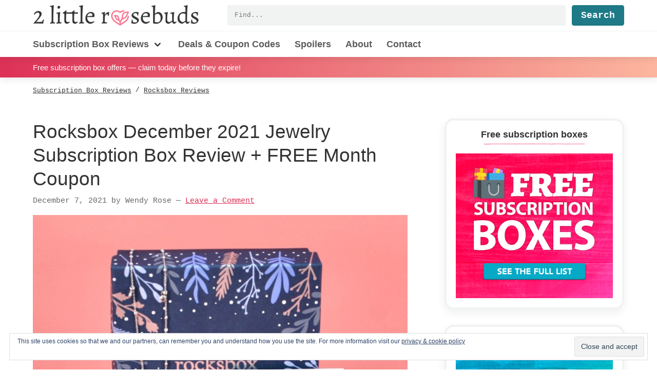

--- FILE ---
content_type: text/html; charset=UTF-8
request_url: https://2littlerosebuds.com/rocksbox-december-2021-jewelry-subscription-box-review-free-month-coupon/
body_size: 30630
content:
<!DOCTYPE html>
<html lang="en-US">
<head >
<meta charset="UTF-8" />
<meta name="viewport" content="width=device-width, initial-scale=1" />
<meta name='robots' content='index, follow, max-image-preview:large, max-snippet:-1, max-video-preview:-1' />

	<!-- This site is optimized with the Yoast SEO plugin v26.8 - https://yoast.com/product/yoast-seo-wordpress/ -->
	<title>Rocksbox December 2021 Jewelry Subscription Box Review + FREE Month Coupon - 2 Little Rosebuds</title><style id="rocket-critical-css">html{font-family:"Helvetica Neue",Helvetica,Arial,sans-serif;box-sizing:border-box;-ms-text-size-adjust:100%;-webkit-text-size-adjust:100%}*,*::before,*::after{box-sizing:inherit}article,header,nav,section{display:block}h1,h2,p{margin-top:0;margin-bottom:1.36rem}h1,h2{line-height:1.2}main{display:block}a{background-color:transparent;-webkit-text-decoration-skip:objects}ul{margin-top:0}img{max-width:100%;width:auto\9;height:auto;border-style:none;vertical-align:middle;-ms-interpolation-mode:bicubic}button,input{margin:0;font-family:"Helvetica Neue",Helvetica,Arial,sans-serif;font-size:100%;line-height:1.15}button,input{overflow:visible}button{text-transform:none}button,[type="submit"]{-webkit-appearance:button}button::-moz-focus-inner,[type="submit"]::-moz-focus-inner{padding:0;border-style:none}button:-moz-focusring,[type="submit"]:-moz-focusring{outline:1px dotted ButtonText}[type="checkbox"]{padding:0;box-sizing:border-box}[type="search"]{outline-offset:-2px;-webkit-appearance:textfield}[type="search"]::-webkit-search-cancel-button,[type="search"]::-webkit-search-decoration{-webkit-appearance:none}::-webkit-file-upload-button{font:inherit;-webkit-appearance:button}html{font-size:100%}@media (min-width:75em){html{font-size:112.5%}}body{margin:0;padding:0;min-height:100%;color:#333;font-family:"Helvetica Neue",Helvetica,Arial,sans-serif;line-height:1.7;word-wrap:break-word;background:#fff}h1{line-height:3.4rem;margin-top:1.9125rem;margin-bottom:1.7rem}h2{line-height:2.55rem;margin-top:1.9125rem;margin-bottom:1.7rem}h1,h2{font-family:"Helvetica Neue",Helvetica,Arial,sans-serif;font-weight:600;text-rendering:optimizeLegibility}h2{font-size:1.265625em}@media (min-width:48em){h2{font-size:1.423828125em}}@media (min-width:62em){h2{font-size:1.6018066406em}}a{color:#dd3157}a:visited{color:#bc2a4a}p img{max-width:100%}:focus{outline:none}:focus:not([tabindex="-1"]){outline:2px solid #dce7e8;outline-offset:2px}form{position:relative;max-width:100%}form [type="submit"]{margin-top:.85rem}label{display:block;width:100%;margin:0;font-family:SFMono-Regular,Consolas,Liberation Mono,Menlo,Courier,monospace;font-size:.8333333333em}input{display:block;box-sizing:border-box;width:100%;margin-top:0;margin-bottom:.85rem;padding:0.75em 0.5em;vertical-align:top;overflow:visible;font-family:"Helvetica Neue",Helvetica,Arial,sans-serif;font-size:1em;background:#f1f3f3;border:1px solid #f1f3f3;border-radius:0.25em;-webkit-appearance:none}input[type="search"]{-webkit-appearance:none;-moz-appearance:none;appearance:none}input[type="checkbox"]{display:inline-block;margin-top:0.5em;margin-right:0.5em;width:initial}ul{list-style-type:square}iframe{max-width:100%}button,input[type="submit"]{width:auto;background-color:#333;border-radius:.25em;border:0;color:#fff;display:inline-block;font-family:SFMono-Regular,Consolas,Liberation Mono,Menlo,Courier,monospace;font-size:1em;font-weight:bold;line-height:1;padding:0.5rem 1rem;text-align:center;text-decoration:none}button:visited,input[type="submit"]:visited{color:#fff}input[type="submit"]{background-color:#1d7a86}.site-container{position:relative}.title-area{margin-top:10px}@media (max-width:47.99875em){.title-area{margin-bottom:10px}}@media (min-width:48em){.title-area{float:left}}.site-header{position:relative;width:100%;background-color:#fff;box-shadow:rgba(51,51,51,0.1) 0 4px 12px 0}@media (min-width:48em){.site-header{z-index:10}}.site-header .wrap{position:relative}@media (min-width:48em){.site-header .wrap{display:-ms-flexbox;display:flex;-ms-flex-wrap:wrap;flex-wrap:wrap}}.site-header input[type="search"],.site-header .search-form-submit{height:40px}.site-title{display:-ms-flexbox;display:flex;margin:0;font-size:1.44em;line-height:1}.site-title a{display:block;color:#5c5c5c;text-decoration:none}@media (max-width:47.99875em){.site-title a{margin-left:auto;margin-right:auto}}.custom-logo{display:block;width:260px;height:32px}@media (min-width:48em){.custom-logo{width:325px;height:40px}}.header-widget-area{float:right;width:100%}@media (max-width:47.99875em){.header-widget-area{margin-bottom:10px}}@media (min-width:48em){.header-widget-area{display:-ms-flexbox;display:flex;-ms-flex:1;flex:1;margin-top:10px;margin-left:3em}}.header-widget-area .widget_search{-ms-flex:1;flex:1;margin:0}.content-sidebar .site-inner{margin:0}.content-sidebar .site-inner>.wrap{max-width:1200px}.content-sidebar-wrap::after{display:block;clear:both;content:""}@media (min-width:48em){.content-sidebar .content-sidebar-wrap{display:-ms-flexbox;display:flex;-ms-flex-wrap:wrap;flex-wrap:wrap}}.content-sidebar .content{margin-bottom:2em}@media (min-width:48em){.content-sidebar .content{width:calc(100% - 250px);padding-right:2em}}@media (min-width:62em){.content-sidebar .content{width:calc(100% - 300px);padding-right:4em}}@media (min-width:75em){.content-sidebar .content{width:calc(100% - 350px)}}.content-sidebar article.entry{margin-top:1.7rem;margin-bottom:1.7rem}iframe{max-width:100%}.screen-reader-text,.screen-reader-shortcut{position:absolute!important;clip:rect(0,0,0,0);height:1px;width:1px;border:0;overflow:hidden}.screen-reader-text,.screen-reader-shortcut{position:absolute!important;clip:rect(0,0,0,0);height:1px;width:1px;border:0;overflow:hidden}.genesis-skip-link{margin:0}.genesis-skip-link li{height:0;width:0;list-style:none}.entry::after,.site-container::after,.site-inner::after,.wrap::after{display:block;clear:both;content:""}.wrap{margin-left:5vw;margin-right:5vw}.entry-title{margin-top:0;margin-bottom:.425rem;font-size:1.44em;font-weight:300;line-height:1.25}@media (min-width:48em){.entry-title{font-size:2.0736em}}.search-form{display:-ms-flexbox;display:flex;-ms-flex-pack:end;justify-content:flex-end;-ms-flex:1;flex:1}input[type="search"]{margin-right:1em;margin-bottom:0;padding:0.5em 1em;width:100%;font-family:SFMono-Regular,Consolas,Liberation Mono,Menlo,Courier,monospace;font-size:.6944444444em;font-weight:400;line-height:1.5}form [type="submit"],input[type="submit"].search-form-submit{margin-top:0;margin-bottom:0}.to-top{position:fixed;display:inline-block;bottom:10px;right:10px;height:40px;width:40px;overflow:hidden;text-indent:100%;white-space:nowrap;background:#dd3157 url(https://2littlerosebuds.com/wp-content/themes/twolittlerosebuds/images/to-top.svg) no-repeat center 50%;border-radius:.25em;box-shadow:0 0 10px rgba(0,0,0,0.05);visibility:hidden;opacity:0;z-index:10}@media (min-width:48em){.to-top{right:20px;bottom:20px}}@media (min-width:62em){.to-top{height:60px;width:60px;right:30px;bottom:30px}}.widget{margin-bottom:1.7rem}.site-banner{position:-webkit-sticky;position:sticky;top:0;padding:0.5em 0;background:#dd3157;background:linear-gradient(to right,#dd3157,#fcb69f);color:#fff;font-size:.8333333333em;box-shadow:rgba(51,51,51,0.1) 0 4px 12px 0;z-index:5}.site-banner p{margin:0;padding:0}.site-banner a{display:block;color:#fff;text-decoration:none}.site-banner .wrap{white-space:nowrap;overflow-x:auto;min-width:0}@media (max-width:47.99875em){.site-banner .wrap{text-align:center}}.breadcrumb{margin-top:.85rem;margin-bottom:.85rem;font-family:SFMono-Regular,Consolas,Liberation Mono,Menlo,Courier,monospace;font-size:.6944444444em}.breadcrumb-link,.breadcrumb a{padding:1.25em 0;color:#333}.nav-primary{clear:both}@media (max-width:47.99875em){.nav-primary{display:none}}@media (min-width:48em){.nav-primary{float:left;margin-top:10px;margin-left:-5vw;margin-right:-5vw;padding-left:5vw;padding-right:5vw;width:calc(100% + 10vw);border-top:1px solid #f1f3f3}}.nav-primary .wrap{margin:0}.menu-primary{display:-ms-flexbox;display:flex;-ms-flex-wrap:wrap;flex-wrap:wrap;clear:both;margin:0;padding:0;list-style-type:none}@media (max-width:47.99875em){.menu-primary{-ms-flex-direction:column;flex-direction:column}}@media (min-width:48em){.menu-primary>.menu-item>a{font-weight:700}.menu-primary>.menu-item:first-child{padding-left:0}}.menu-item{position:relative;padding-top:10px;padding-bottom:10px;font-family:"Helvetica Neue",Helvetica,Arial,sans-serif;font-size:1em;font-weight:700}@media (min-width:48em){.menu-item{padding-left:14px;padding-right:14px}}.menu-item a{display:inline-block;color:#5c5c5c;white-space:nowrap;text-decoration:none}.sub-menu{margin:0;padding:0;list-style-type:none}@media (min-width:48em){.sub-menu{display:none;position:absolute;top:48px;left:0;padding:10px 0;min-width:240px;background:#fff;box-shadow:0 1px 10px rgba(51,51,51,0.25);border-top:5px solid #dd3157;z-index:20}}@media (max-width:47.99875em){.sub-menu .menu-item{padding-left:0}.sub-menu .menu-item a{padding-left:0}}.sub-menu a{display:block;width:100%;height:auto;padding:4px 7px;font-weight:400;line-height:1}.screen-reader-text{border:0;clip:rect(1px,1px,1px,1px);clip-path:inset(50%);height:1px;margin:-1px;overflow:hidden;padding:0;position:absolute!important;width:1px;word-wrap:normal!important}</style>
	<meta name="description" content="Rocksbox is a subscription based “try before you buy” jewelry service that allows you to rent or buy pieces from a collection of trendy, yet affordable" />
	<link rel="canonical" href="https://2littlerosebuds.com/rocksbox-december-2021-jewelry-subscription-box-review-free-month-coupon/" />
	<meta property="og:locale" content="en_US" />
	<meta property="og:type" content="article" />
	<meta property="og:title" content="Rocksbox December 2021 Jewelry Subscription Box Review + FREE Month Coupon - 2 Little Rosebuds" />
	<meta property="og:description" content="Rocksbox is a subscription based “try before you buy” jewelry service that allows you to rent or buy pieces from a collection of trendy, yet affordable" />
	<meta property="og:url" content="https://2littlerosebuds.com/rocksbox-december-2021-jewelry-subscription-box-review-free-month-coupon/" />
	<meta property="og:site_name" content="2 Little Rosebuds" />
	<meta property="article:publisher" content="https://www.facebook.com/2littlerosebuds" />
	<meta property="article:author" content="https://facebook.com/2littlerosebuds" />
	<meta property="article:published_time" content="2021-12-07T19:18:59+00:00" />
	<meta property="og:image" content="https://i0.wp.com/2littlerosebuds.com/wp-content/uploads/2021/12/rocksbox-december-2021-15.jpg?fit=1280%2C1043&ssl=1" />
	<meta property="og:image:width" content="1280" />
	<meta property="og:image:height" content="1043" />
	<meta property="og:image:type" content="image/jpeg" />
	<meta name="author" content="Wendy Rose" />
	<meta name="twitter:card" content="summary_large_image" />
	<meta name="twitter:creator" content="@2littlerosebuds" />
	<meta name="twitter:site" content="@2littlerosebuds" />
	<meta name="twitter:label1" content="Written by" />
	<meta name="twitter:data1" content="Wendy Rose" />
	<meta name="twitter:label2" content="Est. reading time" />
	<meta name="twitter:data2" content="4 minutes" />
	<script type="application/ld+json" class="yoast-schema-graph">{"@context":"https://schema.org","@graph":[{"@type":["Article","BlogPosting"],"@id":"https://2littlerosebuds.com/rocksbox-december-2021-jewelry-subscription-box-review-free-month-coupon/#article","isPartOf":{"@id":"https://2littlerosebuds.com/rocksbox-december-2021-jewelry-subscription-box-review-free-month-coupon/"},"author":{"name":"Wendy Rose","@id":"https://2littlerosebuds.com/#/schema/person/0003eaba8d28ef0000eb6a4f1d0aa23b"},"headline":"Rocksbox December 2021 Jewelry Subscription Box Review + FREE Month Coupon","datePublished":"2021-12-07T19:18:59+00:00","mainEntityOfPage":{"@id":"https://2littlerosebuds.com/rocksbox-december-2021-jewelry-subscription-box-review-free-month-coupon/"},"wordCount":829,"commentCount":0,"publisher":{"@id":"https://2littlerosebuds.com/#organization"},"image":{"@id":"https://2littlerosebuds.com/rocksbox-december-2021-jewelry-subscription-box-review-free-month-coupon/#primaryimage"},"thumbnailUrl":"https://2littlerosebuds.com/wp-content/uploads/2021/12/rocksbox-december-2021-15.jpg","articleSection":["Rocksbox Reviews","Subscription Box Reviews","Women's Subscription Box Reviews"],"inLanguage":"en-US","potentialAction":[{"@type":"CommentAction","name":"Comment","target":["https://2littlerosebuds.com/rocksbox-december-2021-jewelry-subscription-box-review-free-month-coupon/#respond"]}]},{"@type":"WebPage","@id":"https://2littlerosebuds.com/rocksbox-december-2021-jewelry-subscription-box-review-free-month-coupon/","url":"https://2littlerosebuds.com/rocksbox-december-2021-jewelry-subscription-box-review-free-month-coupon/","name":"Rocksbox December 2021 Jewelry Subscription Box Review + FREE Month Coupon - 2 Little Rosebuds","isPartOf":{"@id":"https://2littlerosebuds.com/#website"},"primaryImageOfPage":{"@id":"https://2littlerosebuds.com/rocksbox-december-2021-jewelry-subscription-box-review-free-month-coupon/#primaryimage"},"image":{"@id":"https://2littlerosebuds.com/rocksbox-december-2021-jewelry-subscription-box-review-free-month-coupon/#primaryimage"},"thumbnailUrl":"https://2littlerosebuds.com/wp-content/uploads/2021/12/rocksbox-december-2021-15.jpg","datePublished":"2021-12-07T19:18:59+00:00","description":"Rocksbox is a subscription based “try before you buy” jewelry service that allows you to rent or buy pieces from a collection of trendy, yet affordable","breadcrumb":{"@id":"https://2littlerosebuds.com/rocksbox-december-2021-jewelry-subscription-box-review-free-month-coupon/#breadcrumb"},"inLanguage":"en-US","potentialAction":[{"@type":"ReadAction","target":["https://2littlerosebuds.com/rocksbox-december-2021-jewelry-subscription-box-review-free-month-coupon/"]}]},{"@type":"ImageObject","inLanguage":"en-US","@id":"https://2littlerosebuds.com/rocksbox-december-2021-jewelry-subscription-box-review-free-month-coupon/#primaryimage","url":"https://2littlerosebuds.com/wp-content/uploads/2021/12/rocksbox-december-2021-15.jpg","contentUrl":"https://2littlerosebuds.com/wp-content/uploads/2021/12/rocksbox-december-2021-15.jpg","width":1280,"height":1043},{"@type":"BreadcrumbList","@id":"https://2littlerosebuds.com/rocksbox-december-2021-jewelry-subscription-box-review-free-month-coupon/#breadcrumb","itemListElement":[{"@type":"ListItem","position":1,"name":"Home","item":"https://2littlerosebuds.com/"},{"@type":"ListItem","position":2,"name":"Rocksbox December 2021 Jewelry Subscription Box Review + FREE Month Coupon"}]},{"@type":"WebSite","@id":"https://2littlerosebuds.com/#website","url":"https://2littlerosebuds.com/","name":"2 Little Rosebuds","description":"Subscription box reviews by a vegan mom of twins","publisher":{"@id":"https://2littlerosebuds.com/#organization"},"potentialAction":[{"@type":"SearchAction","target":{"@type":"EntryPoint","urlTemplate":"https://2littlerosebuds.com/?s={search_term_string}"},"query-input":{"@type":"PropertyValueSpecification","valueRequired":true,"valueName":"search_term_string"}}],"inLanguage":"en-US"},{"@type":"Organization","@id":"https://2littlerosebuds.com/#organization","name":"2 Little Rosebuds","url":"https://2littlerosebuds.com/","logo":{"@type":"ImageObject","inLanguage":"en-US","@id":"https://2littlerosebuds.com/#/schema/logo/image/","url":"https://i0.wp.com/2littlerosebuds.com/wp-content/uploads/2020/06/2littlerosebuds-pink-heart-logo.png?fit=512%2C512&ssl=1","contentUrl":"https://i0.wp.com/2littlerosebuds.com/wp-content/uploads/2020/06/2littlerosebuds-pink-heart-logo.png?fit=512%2C512&ssl=1","width":512,"height":512,"caption":"2 Little Rosebuds"},"image":{"@id":"https://2littlerosebuds.com/#/schema/logo/image/"},"sameAs":["https://www.facebook.com/2littlerosebuds","https://x.com/2littlerosebuds","https://www.pinterest.com/veganwendy/"]},{"@type":"Person","@id":"https://2littlerosebuds.com/#/schema/person/0003eaba8d28ef0000eb6a4f1d0aa23b","name":"Wendy Rose","image":{"@type":"ImageObject","inLanguage":"en-US","@id":"https://2littlerosebuds.com/#/schema/person/image/","url":"https://secure.gravatar.com/avatar/cfe4bb707e13836e7f0bbc24724763c4fe3736574a0b781e4e209d3d26dff02d?s=96&d=mm&r=pg","contentUrl":"https://secure.gravatar.com/avatar/cfe4bb707e13836e7f0bbc24724763c4fe3736574a0b781e4e209d3d26dff02d?s=96&d=mm&r=pg","caption":"Wendy Rose"},"description":"A longtime vegan, glasses wearin', subscription box lovin', deal findin', tattoo havin', momma of twin girls.","sameAs":["https://2littlerosebuds.com","https://facebook.com/2littlerosebuds","https://x.com/2littlerosebuds"]}]}</script>
	<!-- / Yoast SEO plugin. -->


<link rel='dns-prefetch' href='//www.googletagmanager.com' />
<link rel='dns-prefetch' href='//stats.wp.com' />
<link rel='dns-prefetch' href='//v0.wordpress.com' />
<link rel='dns-prefetch' href='//pagead2.googlesyndication.com' />
<link href='https://fonts.gstatic.com' crossorigin rel='preconnect' />
<link rel="alternate" type="application/rss+xml" title="2 Little Rosebuds &raquo; Feed" href="https://2littlerosebuds.com/feed/" />
		<!-- This site uses the Google Analytics by MonsterInsights plugin v9.11.1 - Using Analytics tracking - https://www.monsterinsights.com/ -->
							<script data-rocketlazyloadscript='https://2littlerosebuds.com/wp-content/cache/busting/1/gtm-96a51ab5166f8c3f242b813ebe4e3d71.js' data-no-minify="1"   data-cfasync="false" data-wpfc-render="false" type="text/javascript" async></script>
			<script data-cfasync="false" data-wpfc-render="false" type="text/javascript">
				var mi_version = '9.11.1';
				var mi_track_user = true;
				var mi_no_track_reason = '';
								var MonsterInsightsDefaultLocations = {"page_location":"https:\/\/2littlerosebuds.com\/rocksbox-december-2021-jewelry-subscription-box-review-free-month-coupon\/"};
								if ( typeof MonsterInsightsPrivacyGuardFilter === 'function' ) {
					var MonsterInsightsLocations = (typeof MonsterInsightsExcludeQuery === 'object') ? MonsterInsightsPrivacyGuardFilter( MonsterInsightsExcludeQuery ) : MonsterInsightsPrivacyGuardFilter( MonsterInsightsDefaultLocations );
				} else {
					var MonsterInsightsLocations = (typeof MonsterInsightsExcludeQuery === 'object') ? MonsterInsightsExcludeQuery : MonsterInsightsDefaultLocations;
				}

								var disableStrs = [
										'ga-disable-G-M27LB7M1FN',
									];

				/* Function to detect opted out users */
				function __gtagTrackerIsOptedOut() {
					for (var index = 0; index < disableStrs.length; index++) {
						if (document.cookie.indexOf(disableStrs[index] + '=true') > -1) {
							return true;
						}
					}

					return false;
				}

				/* Disable tracking if the opt-out cookie exists. */
				if (__gtagTrackerIsOptedOut()) {
					for (var index = 0; index < disableStrs.length; index++) {
						window[disableStrs[index]] = true;
					}
				}

				/* Opt-out function */
				function __gtagTrackerOptout() {
					for (var index = 0; index < disableStrs.length; index++) {
						document.cookie = disableStrs[index] + '=true; expires=Thu, 31 Dec 2099 23:59:59 UTC; path=/';
						window[disableStrs[index]] = true;
					}
				}

				if ('undefined' === typeof gaOptout) {
					function gaOptout() {
						__gtagTrackerOptout();
					}
				}
								window.dataLayer = window.dataLayer || [];

				window.MonsterInsightsDualTracker = {
					helpers: {},
					trackers: {},
				};
				if (mi_track_user) {
					function __gtagDataLayer() {
						dataLayer.push(arguments);
					}

					function __gtagTracker(type, name, parameters) {
						if (!parameters) {
							parameters = {};
						}

						if (parameters.send_to) {
							__gtagDataLayer.apply(null, arguments);
							return;
						}

						if (type === 'event') {
														parameters.send_to = monsterinsights_frontend.v4_id;
							var hookName = name;
							if (typeof parameters['event_category'] !== 'undefined') {
								hookName = parameters['event_category'] + ':' + name;
							}

							if (typeof MonsterInsightsDualTracker.trackers[hookName] !== 'undefined') {
								MonsterInsightsDualTracker.trackers[hookName](parameters);
							} else {
								__gtagDataLayer('event', name, parameters);
							}
							
						} else {
							__gtagDataLayer.apply(null, arguments);
						}
					}

					__gtagTracker('js', new Date());
					__gtagTracker('set', {
						'developer_id.dZGIzZG': true,
											});
					if ( MonsterInsightsLocations.page_location ) {
						__gtagTracker('set', MonsterInsightsLocations);
					}
										__gtagTracker('config', 'G-M27LB7M1FN', {"forceSSL":"true","anonymize_ip":"true","link_attribution":"true"} );
										window.gtag = __gtagTracker;										(function () {
						/* https://developers.google.com/analytics/devguides/collection/analyticsjs/ */
						/* ga and __gaTracker compatibility shim. */
						var noopfn = function () {
							return null;
						};
						var newtracker = function () {
							return new Tracker();
						};
						var Tracker = function () {
							return null;
						};
						var p = Tracker.prototype;
						p.get = noopfn;
						p.set = noopfn;
						p.send = function () {
							var args = Array.prototype.slice.call(arguments);
							args.unshift('send');
							__gaTracker.apply(null, args);
						};
						var __gaTracker = function () {
							var len = arguments.length;
							if (len === 0) {
								return;
							}
							var f = arguments[len - 1];
							if (typeof f !== 'object' || f === null || typeof f.hitCallback !== 'function') {
								if ('send' === arguments[0]) {
									var hitConverted, hitObject = false, action;
									if ('event' === arguments[1]) {
										if ('undefined' !== typeof arguments[3]) {
											hitObject = {
												'eventAction': arguments[3],
												'eventCategory': arguments[2],
												'eventLabel': arguments[4],
												'value': arguments[5] ? arguments[5] : 1,
											}
										}
									}
									if ('pageview' === arguments[1]) {
										if ('undefined' !== typeof arguments[2]) {
											hitObject = {
												'eventAction': 'page_view',
												'page_path': arguments[2],
											}
										}
									}
									if (typeof arguments[2] === 'object') {
										hitObject = arguments[2];
									}
									if (typeof arguments[5] === 'object') {
										Object.assign(hitObject, arguments[5]);
									}
									if ('undefined' !== typeof arguments[1].hitType) {
										hitObject = arguments[1];
										if ('pageview' === hitObject.hitType) {
											hitObject.eventAction = 'page_view';
										}
									}
									if (hitObject) {
										action = 'timing' === arguments[1].hitType ? 'timing_complete' : hitObject.eventAction;
										hitConverted = mapArgs(hitObject);
										__gtagTracker('event', action, hitConverted);
									}
								}
								return;
							}

							function mapArgs(args) {
								var arg, hit = {};
								var gaMap = {
									'eventCategory': 'event_category',
									'eventAction': 'event_action',
									'eventLabel': 'event_label',
									'eventValue': 'event_value',
									'nonInteraction': 'non_interaction',
									'timingCategory': 'event_category',
									'timingVar': 'name',
									'timingValue': 'value',
									'timingLabel': 'event_label',
									'page': 'page_path',
									'location': 'page_location',
									'title': 'page_title',
									'referrer' : 'page_referrer',
								};
								for (arg in args) {
																		if (!(!args.hasOwnProperty(arg) || !gaMap.hasOwnProperty(arg))) {
										hit[gaMap[arg]] = args[arg];
									} else {
										hit[arg] = args[arg];
									}
								}
								return hit;
							}

							try {
								f.hitCallback();
							} catch (ex) {
							}
						};
						__gaTracker.create = newtracker;
						__gaTracker.getByName = newtracker;
						__gaTracker.getAll = function () {
							return [];
						};
						__gaTracker.remove = noopfn;
						__gaTracker.loaded = true;
						window['__gaTracker'] = __gaTracker;
					})();
									} else {
										console.log("");
					(function () {
						function __gtagTracker() {
							return null;
						}

						window['__gtagTracker'] = __gtagTracker;
						window['gtag'] = __gtagTracker;
					})();
									}
			</script>
							<!-- / Google Analytics by MonsterInsights -->
		<style id='wp-img-auto-sizes-contain-inline-css' type='text/css'>
img:is([sizes=auto i],[sizes^="auto," i]){contain-intrinsic-size:3000px 1500px}
/*# sourceURL=wp-img-auto-sizes-contain-inline-css */
</style>
<link data-minify="1" rel='preload'  href='https://2littlerosebuds.com/wp-content/cache/min/1/wp-content/themes/twolittlerosebuds/style.css?ver=1748395521' data-rocket-async="style" as="style" onload="this.onload=null;this.rel='stylesheet'" type='text/css' media='all' />
<style id='wp-emoji-styles-inline-css' type='text/css'>

	img.wp-smiley, img.emoji {
		display: inline !important;
		border: none !important;
		box-shadow: none !important;
		height: 1em !important;
		width: 1em !important;
		margin: 0 0.07em !important;
		vertical-align: -0.1em !important;
		background: none !important;
		padding: 0 !important;
	}
/*# sourceURL=wp-emoji-styles-inline-css */
</style>
<style id='classic-theme-styles-inline-css' type='text/css'>
/*! This file is auto-generated */
.wp-block-button__link{color:#fff;background-color:#32373c;border-radius:9999px;box-shadow:none;text-decoration:none;padding:calc(.667em + 2px) calc(1.333em + 2px);font-size:1.125em}.wp-block-file__button{background:#32373c;color:#fff;text-decoration:none}
/*# sourceURL=/wp-includes/css/classic-themes.min.css */
</style>
<link data-minify="1" rel='preload'  href='https://2littlerosebuds.com/wp-content/cache/min/1/wp-content/plugins/simple-social-icons/css/style.css?ver=1748395521' data-rocket-async="style" as="style" onload="this.onload=null;this.rel='stylesheet'" type='text/css' media='all' />
<link rel='preload'  href='https://2littlerosebuds.com/wp-content/plugins/jetpack/_inc/build/subscriptions/subscriptions.min.css?ver=15.4' data-rocket-async="style" as="style" onload="this.onload=null;this.rel='stylesheet'" type='text/css' media='all' />
<link data-minify="1" rel='preload'  href='https://2littlerosebuds.com/wp-content/cache/min/1/wp-content/plugins/jetpack/modules/sharedaddy/sharing.css?ver=1748395521' data-rocket-async="style" as="style" onload="this.onload=null;this.rel='stylesheet'" type='text/css' media='all' />
<link data-minify="1" rel='preload'  href='https://2littlerosebuds.com/wp-content/cache/min/1/wp-content/plugins/jetpack/_inc/social-logos/social-logos.min.css?ver=1748395521' data-rocket-async="style" as="style" onload="this.onload=null;this.rel='stylesheet'" type='text/css' media='all' />
<script type="text/javascript" id="jetpack_related-posts-js-extra">
/* <![CDATA[ */
var related_posts_js_options = {"post_heading":"h4"};
//# sourceURL=jetpack_related-posts-js-extra
/* ]]> */
</script>
<script type="text/javascript" src="https://2littlerosebuds.com/wp-content/plugins/jetpack/_inc/build/related-posts/related-posts.min.js?ver=20240116" id="jetpack_related-posts-js" defer></script>
<script type="text/javascript" src="https://2littlerosebuds.com/wp-content/plugins/google-analytics-for-wordpress/assets/js/frontend-gtag.min.js?ver=9.11.1" id="monsterinsights-frontend-script-js" async="async" data-wp-strategy="async"></script>
<script data-cfasync="false" data-wpfc-render="false" type="text/javascript" id='monsterinsights-frontend-script-js-extra'>/* <![CDATA[ */
var monsterinsights_frontend = {"js_events_tracking":"true","download_extensions":"doc,pdf,ppt,zip,xls,docx,pptx,xlsx","inbound_paths":"[{\"path\":\"\\\/recommends\\\/\",\"label\":\"affiliate\"}]","home_url":"https:\/\/2littlerosebuds.com","hash_tracking":"false","v4_id":"G-M27LB7M1FN"};/* ]]> */
</script>
<script type="text/javascript" src="https://2littlerosebuds.com/wp-includes/js/jquery/jquery.min.js?ver=3.7.1" id="jquery-core-js"></script>
<script type="text/javascript" src="https://2littlerosebuds.com/wp-includes/js/jquery/jquery-migrate.min.js?ver=3.4.1" id="jquery-migrate-js" defer></script>

<!-- Google tag (gtag.js) snippet added by Site Kit -->
<!-- Google Analytics snippet added by Site Kit -->
<script data-rocketlazyloadscript='https://www.googletagmanager.com/gtag/js?id=G-M27LB7M1FN' type="text/javascript"  id="google_gtagjs-js" async></script>
<script data-rocketlazyloadscript='[data-uri]' type="text/javascript" id="google_gtagjs-js-after"></script>
<meta name="generator" content="Site Kit by Google 1.170.0" />	<style>img#wpstats{display:none}</style>
		
<link rel="preload" as="font" href="https://2littlerosebuds.com/wp-content/themes/twolittlerosebuds/fonts/WooCommerce.woff" crossorigin>
<!-- Google AdSense meta tags added by Site Kit -->
<meta name="google-adsense-platform-account" content="ca-host-pub-2644536267352236">
<meta name="google-adsense-platform-domain" content="sitekit.withgoogle.com">
<!-- End Google AdSense meta tags added by Site Kit -->
<noscript><style>.lazyload[data-src]{display:none !important;}</style></noscript><style>.lazyload{background-image:none !important;}.lazyload:before{background-image:none !important;}</style>
<!-- Google AdSense snippet added by Site Kit -->
<script data-rocketlazyloadscript='https://pagead2.googlesyndication.com/pagead/js/adsbygoogle.js?client=ca-pub-4756843546561589&amp;host=ca-host-pub-2644536267352236' type="text/javascript" async="async"  crossorigin="anonymous"></script>

<!-- End Google AdSense snippet added by Site Kit -->
<link rel="icon" href="https://2littlerosebuds.com/wp-content/uploads/2020/06/cropped-2littlerosebuds-pink-heart-logo-32x32.png" sizes="32x32" />
<link rel="icon" href="https://2littlerosebuds.com/wp-content/uploads/2020/06/cropped-2littlerosebuds-pink-heart-logo-192x192.png" sizes="192x192" />
<link rel="apple-touch-icon" href="https://2littlerosebuds.com/wp-content/uploads/2020/06/cropped-2littlerosebuds-pink-heart-logo-180x180.png" />
<meta name="msapplication-TileImage" content="https://2littlerosebuds.com/wp-content/uploads/2020/06/cropped-2littlerosebuds-pink-heart-logo-270x270.png" />
		<style type="text/css" id="wp-custom-css">
			.woocommerce-loop-category__title { font-size: 1em; }

#eu-cookie-law { font-size: 14px; }
#custom_html-16 {
	position: sticky;
	top: 3em;
}		</style>
		<script>
/*! loadCSS rel=preload polyfill. [c]2017 Filament Group, Inc. MIT License */
(function(w){"use strict";if(!w.loadCSS){w.loadCSS=function(){}}
var rp=loadCSS.relpreload={};rp.support=(function(){var ret;try{ret=w.document.createElement("link").relList.supports("preload")}catch(e){ret=!1}
return function(){return ret}})();rp.bindMediaToggle=function(link){var finalMedia=link.media||"all";function enableStylesheet(){link.media=finalMedia}
if(link.addEventListener){link.addEventListener("load",enableStylesheet)}else if(link.attachEvent){link.attachEvent("onload",enableStylesheet)}
setTimeout(function(){link.rel="stylesheet";link.media="only x"});setTimeout(enableStylesheet,3000)};rp.poly=function(){if(rp.support()){return}
var links=w.document.getElementsByTagName("link");for(var i=0;i<links.length;i++){var link=links[i];if(link.rel==="preload"&&link.getAttribute("as")==="style"&&!link.getAttribute("data-loadcss")){link.setAttribute("data-loadcss",!0);rp.bindMediaToggle(link)}}};if(!rp.support()){rp.poly();var run=w.setInterval(rp.poly,500);if(w.addEventListener){w.addEventListener("load",function(){rp.poly();w.clearInterval(run)})}else if(w.attachEvent){w.attachEvent("onload",function(){rp.poly();w.clearInterval(run)})}}
if(typeof exports!=="undefined"){exports.loadCSS=loadCSS}
else{w.loadCSS=loadCSS}}(typeof global!=="undefined"?global:this))
</script><style id='global-styles-inline-css' type='text/css'>
:root{--wp--preset--aspect-ratio--square: 1;--wp--preset--aspect-ratio--4-3: 4/3;--wp--preset--aspect-ratio--3-4: 3/4;--wp--preset--aspect-ratio--3-2: 3/2;--wp--preset--aspect-ratio--2-3: 2/3;--wp--preset--aspect-ratio--16-9: 16/9;--wp--preset--aspect-ratio--9-16: 9/16;--wp--preset--color--black: #000000;--wp--preset--color--cyan-bluish-gray: #abb8c3;--wp--preset--color--white: #ffffff;--wp--preset--color--pale-pink: #f78da7;--wp--preset--color--vivid-red: #cf2e2e;--wp--preset--color--luminous-vivid-orange: #ff6900;--wp--preset--color--luminous-vivid-amber: #fcb900;--wp--preset--color--light-green-cyan: #7bdcb5;--wp--preset--color--vivid-green-cyan: #00d084;--wp--preset--color--pale-cyan-blue: #8ed1fc;--wp--preset--color--vivid-cyan-blue: #0693e3;--wp--preset--color--vivid-purple: #9b51e0;--wp--preset--gradient--vivid-cyan-blue-to-vivid-purple: linear-gradient(135deg,rgb(6,147,227) 0%,rgb(155,81,224) 100%);--wp--preset--gradient--light-green-cyan-to-vivid-green-cyan: linear-gradient(135deg,rgb(122,220,180) 0%,rgb(0,208,130) 100%);--wp--preset--gradient--luminous-vivid-amber-to-luminous-vivid-orange: linear-gradient(135deg,rgb(252,185,0) 0%,rgb(255,105,0) 100%);--wp--preset--gradient--luminous-vivid-orange-to-vivid-red: linear-gradient(135deg,rgb(255,105,0) 0%,rgb(207,46,46) 100%);--wp--preset--gradient--very-light-gray-to-cyan-bluish-gray: linear-gradient(135deg,rgb(238,238,238) 0%,rgb(169,184,195) 100%);--wp--preset--gradient--cool-to-warm-spectrum: linear-gradient(135deg,rgb(74,234,220) 0%,rgb(151,120,209) 20%,rgb(207,42,186) 40%,rgb(238,44,130) 60%,rgb(251,105,98) 80%,rgb(254,248,76) 100%);--wp--preset--gradient--blush-light-purple: linear-gradient(135deg,rgb(255,206,236) 0%,rgb(152,150,240) 100%);--wp--preset--gradient--blush-bordeaux: linear-gradient(135deg,rgb(254,205,165) 0%,rgb(254,45,45) 50%,rgb(107,0,62) 100%);--wp--preset--gradient--luminous-dusk: linear-gradient(135deg,rgb(255,203,112) 0%,rgb(199,81,192) 50%,rgb(65,88,208) 100%);--wp--preset--gradient--pale-ocean: linear-gradient(135deg,rgb(255,245,203) 0%,rgb(182,227,212) 50%,rgb(51,167,181) 100%);--wp--preset--gradient--electric-grass: linear-gradient(135deg,rgb(202,248,128) 0%,rgb(113,206,126) 100%);--wp--preset--gradient--midnight: linear-gradient(135deg,rgb(2,3,129) 0%,rgb(40,116,252) 100%);--wp--preset--font-size--small: 13px;--wp--preset--font-size--medium: 20px;--wp--preset--font-size--large: 36px;--wp--preset--font-size--x-large: 42px;--wp--preset--spacing--20: 0.44rem;--wp--preset--spacing--30: 0.67rem;--wp--preset--spacing--40: 1rem;--wp--preset--spacing--50: 1.5rem;--wp--preset--spacing--60: 2.25rem;--wp--preset--spacing--70: 3.38rem;--wp--preset--spacing--80: 5.06rem;--wp--preset--shadow--natural: 6px 6px 9px rgba(0, 0, 0, 0.2);--wp--preset--shadow--deep: 12px 12px 50px rgba(0, 0, 0, 0.4);--wp--preset--shadow--sharp: 6px 6px 0px rgba(0, 0, 0, 0.2);--wp--preset--shadow--outlined: 6px 6px 0px -3px rgb(255, 255, 255), 6px 6px rgb(0, 0, 0);--wp--preset--shadow--crisp: 6px 6px 0px rgb(0, 0, 0);}:where(.is-layout-flex){gap: 0.5em;}:where(.is-layout-grid){gap: 0.5em;}body .is-layout-flex{display: flex;}.is-layout-flex{flex-wrap: wrap;align-items: center;}.is-layout-flex > :is(*, div){margin: 0;}body .is-layout-grid{display: grid;}.is-layout-grid > :is(*, div){margin: 0;}:where(.wp-block-columns.is-layout-flex){gap: 2em;}:where(.wp-block-columns.is-layout-grid){gap: 2em;}:where(.wp-block-post-template.is-layout-flex){gap: 1.25em;}:where(.wp-block-post-template.is-layout-grid){gap: 1.25em;}.has-black-color{color: var(--wp--preset--color--black) !important;}.has-cyan-bluish-gray-color{color: var(--wp--preset--color--cyan-bluish-gray) !important;}.has-white-color{color: var(--wp--preset--color--white) !important;}.has-pale-pink-color{color: var(--wp--preset--color--pale-pink) !important;}.has-vivid-red-color{color: var(--wp--preset--color--vivid-red) !important;}.has-luminous-vivid-orange-color{color: var(--wp--preset--color--luminous-vivid-orange) !important;}.has-luminous-vivid-amber-color{color: var(--wp--preset--color--luminous-vivid-amber) !important;}.has-light-green-cyan-color{color: var(--wp--preset--color--light-green-cyan) !important;}.has-vivid-green-cyan-color{color: var(--wp--preset--color--vivid-green-cyan) !important;}.has-pale-cyan-blue-color{color: var(--wp--preset--color--pale-cyan-blue) !important;}.has-vivid-cyan-blue-color{color: var(--wp--preset--color--vivid-cyan-blue) !important;}.has-vivid-purple-color{color: var(--wp--preset--color--vivid-purple) !important;}.has-black-background-color{background-color: var(--wp--preset--color--black) !important;}.has-cyan-bluish-gray-background-color{background-color: var(--wp--preset--color--cyan-bluish-gray) !important;}.has-white-background-color{background-color: var(--wp--preset--color--white) !important;}.has-pale-pink-background-color{background-color: var(--wp--preset--color--pale-pink) !important;}.has-vivid-red-background-color{background-color: var(--wp--preset--color--vivid-red) !important;}.has-luminous-vivid-orange-background-color{background-color: var(--wp--preset--color--luminous-vivid-orange) !important;}.has-luminous-vivid-amber-background-color{background-color: var(--wp--preset--color--luminous-vivid-amber) !important;}.has-light-green-cyan-background-color{background-color: var(--wp--preset--color--light-green-cyan) !important;}.has-vivid-green-cyan-background-color{background-color: var(--wp--preset--color--vivid-green-cyan) !important;}.has-pale-cyan-blue-background-color{background-color: var(--wp--preset--color--pale-cyan-blue) !important;}.has-vivid-cyan-blue-background-color{background-color: var(--wp--preset--color--vivid-cyan-blue) !important;}.has-vivid-purple-background-color{background-color: var(--wp--preset--color--vivid-purple) !important;}.has-black-border-color{border-color: var(--wp--preset--color--black) !important;}.has-cyan-bluish-gray-border-color{border-color: var(--wp--preset--color--cyan-bluish-gray) !important;}.has-white-border-color{border-color: var(--wp--preset--color--white) !important;}.has-pale-pink-border-color{border-color: var(--wp--preset--color--pale-pink) !important;}.has-vivid-red-border-color{border-color: var(--wp--preset--color--vivid-red) !important;}.has-luminous-vivid-orange-border-color{border-color: var(--wp--preset--color--luminous-vivid-orange) !important;}.has-luminous-vivid-amber-border-color{border-color: var(--wp--preset--color--luminous-vivid-amber) !important;}.has-light-green-cyan-border-color{border-color: var(--wp--preset--color--light-green-cyan) !important;}.has-vivid-green-cyan-border-color{border-color: var(--wp--preset--color--vivid-green-cyan) !important;}.has-pale-cyan-blue-border-color{border-color: var(--wp--preset--color--pale-cyan-blue) !important;}.has-vivid-cyan-blue-border-color{border-color: var(--wp--preset--color--vivid-cyan-blue) !important;}.has-vivid-purple-border-color{border-color: var(--wp--preset--color--vivid-purple) !important;}.has-vivid-cyan-blue-to-vivid-purple-gradient-background{background: var(--wp--preset--gradient--vivid-cyan-blue-to-vivid-purple) !important;}.has-light-green-cyan-to-vivid-green-cyan-gradient-background{background: var(--wp--preset--gradient--light-green-cyan-to-vivid-green-cyan) !important;}.has-luminous-vivid-amber-to-luminous-vivid-orange-gradient-background{background: var(--wp--preset--gradient--luminous-vivid-amber-to-luminous-vivid-orange) !important;}.has-luminous-vivid-orange-to-vivid-red-gradient-background{background: var(--wp--preset--gradient--luminous-vivid-orange-to-vivid-red) !important;}.has-very-light-gray-to-cyan-bluish-gray-gradient-background{background: var(--wp--preset--gradient--very-light-gray-to-cyan-bluish-gray) !important;}.has-cool-to-warm-spectrum-gradient-background{background: var(--wp--preset--gradient--cool-to-warm-spectrum) !important;}.has-blush-light-purple-gradient-background{background: var(--wp--preset--gradient--blush-light-purple) !important;}.has-blush-bordeaux-gradient-background{background: var(--wp--preset--gradient--blush-bordeaux) !important;}.has-luminous-dusk-gradient-background{background: var(--wp--preset--gradient--luminous-dusk) !important;}.has-pale-ocean-gradient-background{background: var(--wp--preset--gradient--pale-ocean) !important;}.has-electric-grass-gradient-background{background: var(--wp--preset--gradient--electric-grass) !important;}.has-midnight-gradient-background{background: var(--wp--preset--gradient--midnight) !important;}.has-small-font-size{font-size: var(--wp--preset--font-size--small) !important;}.has-medium-font-size{font-size: var(--wp--preset--font-size--medium) !important;}.has-large-font-size{font-size: var(--wp--preset--font-size--large) !important;}.has-x-large-font-size{font-size: var(--wp--preset--font-size--x-large) !important;}
/*# sourceURL=global-styles-inline-css */
</style>
<link data-minify="1" rel='preload'  href='https://2littlerosebuds.com/wp-content/cache/min/1/wp-content/plugins/jetpack/modules/widgets/top-posts/style.css?ver=1748395521' data-rocket-async="style" as="style" onload="this.onload=null;this.rel='stylesheet'" type='text/css' media='all' />
<link data-minify="1" rel='preload'  href='https://2littlerosebuds.com/wp-content/cache/min/1/wp-content/plugins/jetpack/modules/widgets/eu-cookie-law/style.css?ver=1748395521' data-rocket-async="style" as="style" onload="this.onload=null;this.rel='stylesheet'" type='text/css' media='all' />
</head>
<body class="wp-singular post-template-default single single-post postid-77074 single-format-standard wp-custom-logo wp-theme-genesis wp-child-theme-twolittlerosebuds header-image content-sidebar genesis-breadcrumbs-visible genesis-footer-widgets-visible"><a href="#0" class="to-top" title="Back to top">Top</a><div class="site-container"><ul class="genesis-skip-link"><li><a href="#genesis-nav-primary" class="screen-reader-shortcut"> Skip to primary navigation</a></li><li><a href="#genesis-content" class="screen-reader-shortcut"> Skip to main content</a></li><li><a href="#genesis-sidebar-primary" class="screen-reader-shortcut"> Skip to primary sidebar</a></li><li><a href="#genesis-footer-widgets" class="screen-reader-shortcut"> Skip to footer</a></li></ul><header class="site-header"><div class="wrap"><div class="title-area"><p class="site-title"><a href="https://2littlerosebuds.com/" class="custom-logo-link" rel="home"><img width="650" height="80" src="[data-uri]" class="custom-logo lazyload" alt="2 Little Rosebuds" decoding="async" fetchpriority="high"   data-src="https://2littlerosebuds.com/wp-content/uploads/2019/03/2-little-rosebuds-logotype-pink-heart.png" data-srcset="https://2littlerosebuds.com/wp-content/uploads/2019/03/2-little-rosebuds-logotype-pink-heart.png 650w, https://2littlerosebuds.com/wp-content/uploads/2019/03/2-little-rosebuds-logotype-pink-heart-450x55.png 450w, https://2littlerosebuds.com/wp-content/uploads/2019/03/2-little-rosebuds-logotype-pink-heart-247x30.png 247w, https://2littlerosebuds.com/wp-content/uploads/2019/03/2-little-rosebuds-logotype-pink-heart-510x63.png 510w" data-sizes="auto" data-eio-rwidth="650" data-eio-rheight="80" /><noscript><img width="650" height="80" src="https://2littlerosebuds.com/wp-content/uploads/2019/03/2-little-rosebuds-logotype-pink-heart.png" class="custom-logo" alt="2 Little Rosebuds" decoding="async" fetchpriority="high" srcset="https://2littlerosebuds.com/wp-content/uploads/2019/03/2-little-rosebuds-logotype-pink-heart.png 650w, https://2littlerosebuds.com/wp-content/uploads/2019/03/2-little-rosebuds-logotype-pink-heart-450x55.png 450w, https://2littlerosebuds.com/wp-content/uploads/2019/03/2-little-rosebuds-logotype-pink-heart-247x30.png 247w, https://2littlerosebuds.com/wp-content/uploads/2019/03/2-little-rosebuds-logotype-pink-heart-510x63.png 510w" sizes="(max-width: 650px) 100vw, 650px" data-eio="l" /></noscript></a> <span class="screen-reader-text">2 Little Rosebuds</span></p><p class="site-description screen-reader-text">Subscription box reviews by a vegan mom of twins</p></div><div class="widget-area header-widget-area"><section id="search-4" class="widget widget_search"><div class="widget-wrap"><form class="search-form" method="get" action="https://2littlerosebuds.com/" role="search"><label class="search-form-label screen-reader-text" for="searchform-1">Find...</label><input class="search-form-input" type="search" name="s" id="searchform-1" placeholder="Find..."><input class="search-form-submit" type="submit" value="Search"><meta content="https://2littlerosebuds.com/?s={s}"></form></div></section>
</div><nav class="nav-primary" aria-label="Main" id="genesis-nav-primary"><div class="wrap"><ul id="menu-main-navigation" class="menu genesis-nav-menu menu-primary js-superfish"><li id="menu-item-40955" class="menu-item menu-item-type-taxonomy menu-item-object-category current-post-ancestor current-menu-parent current-post-parent menu-item-has-children menu-item-40955"><a href="https://2littlerosebuds.com/category/subscription-box-reviews/"><span >Subscription Box Reviews</span></a>
<ul class="sub-menu">
	<li id="menu-item-82226" class="menu-item menu-item-type-taxonomy menu-item-object-category menu-item-82226"><a href="https://2littlerosebuds.com/category/subscription-box-reviews/kids-subscription-box-reviews/"><span >For Kids</span></a></li>
	<li id="menu-item-82227" class="menu-item menu-item-type-taxonomy menu-item-object-category menu-item-82227"><a href="https://2littlerosebuds.com/category/subscription-box-reviews/mens-subscription-box-reviews/"><span >For Men</span></a></li>
	<li id="menu-item-82232" class="menu-item menu-item-type-taxonomy menu-item-object-category current-post-ancestor current-menu-parent current-post-parent menu-item-82232"><a href="https://2littlerosebuds.com/category/subscription-box-reviews/womens-subscription-box-reviews/"><span >For Women</span></a></li>
	<li id="menu-item-82216" class="menu-item menu-item-type-taxonomy menu-item-object-category menu-item-82216"><a href="https://2littlerosebuds.com/category/subscription-box-reviews/adult-subscription-box-reviews/"><span >Adult, Sex, and Intimacy</span></a></li>
	<li id="menu-item-82217" class="menu-item menu-item-type-taxonomy menu-item-object-category menu-item-82217"><a href="https://2littlerosebuds.com/category/subscription-box-reviews/baby-subscription-box-reviews/"><span >Baby and Maternity</span></a></li>
	<li id="menu-item-82218" class="menu-item menu-item-type-taxonomy menu-item-object-category menu-item-82218"><a href="https://2littlerosebuds.com/category/subscription-box-reviews/beauty-makeup-subscription-box-reviews/"><span >Beauty and Makeup</span></a></li>
	<li id="menu-item-96416" class="menu-item menu-item-type-taxonomy menu-item-object-category menu-item-96416"><a href="https://2littlerosebuds.com/category/subscription-box-reviews/book-subscription-box-reviews/"><span >Books (Literary)</span></a></li>
	<li id="menu-item-82219" class="menu-item menu-item-type-taxonomy menu-item-object-category menu-item-82219"><a href="https://2littlerosebuds.com/category/subscription-box-reviews/craft-diy-subscription-box-reviews/"><span >Craft and DIY</span></a></li>
	<li id="menu-item-82220" class="menu-item menu-item-type-taxonomy menu-item-object-category menu-item-82220"><a href="https://2littlerosebuds.com/category/subscription-box-reviews/eco-friendly-subscription-box-reviews/"><span >Eco-Friendly</span></a></li>
	<li id="menu-item-82221" class="menu-item menu-item-type-taxonomy menu-item-object-category menu-item-82221"><a href="https://2littlerosebuds.com/category/subscription-box-reviews/food-beverage-subscription-box-reviews/"><span >Food and Beverage</span></a></li>
	<li id="menu-item-82222" class="menu-item menu-item-type-taxonomy menu-item-object-category menu-item-82222"><a href="https://2littlerosebuds.com/category/subscription-box-reviews/geek-gamer-subscription-box-reviews/"><span >Geek and Gamer</span></a></li>
	<li id="menu-item-82223" class="menu-item menu-item-type-taxonomy menu-item-object-category menu-item-82223"><a href="https://2littlerosebuds.com/category/subscription-box-reviews/health-fitness-subscription-box-reviews/"><span >Health and Fitness</span></a></li>
	<li id="menu-item-82224" class="menu-item menu-item-type-taxonomy menu-item-object-category menu-item-82224"><a href="https://2littlerosebuds.com/category/subscription-box-reviews/home-housewares-subscription-box-reviews/"><span >Home and Housewares</span></a></li>
	<li id="menu-item-82225" class="menu-item menu-item-type-taxonomy menu-item-object-category menu-item-82225"><a href="https://2littlerosebuds.com/category/subscription-box-reviews/indie-artisan-subscription-box-reviews/"><span >Indie and Artisan</span></a></li>
	<li id="menu-item-82228" class="menu-item menu-item-type-taxonomy menu-item-object-category menu-item-82228"><a href="https://2littlerosebuds.com/category/subscription-box-reviews/pet-subscription-box-reviews/"><span >Pets</span></a></li>
	<li id="menu-item-96417" class="menu-item menu-item-type-taxonomy menu-item-object-category menu-item-96417"><a href="https://2littlerosebuds.com/category/subscription-box-reviews/soap-bath-spa-subscription-box-reviews/"><span >Soap and Spa</span></a></li>
	<li id="menu-item-82229" class="menu-item menu-item-type-taxonomy menu-item-object-category menu-item-82229"><a href="https://2littlerosebuds.com/category/subscription-box-reviews/spiritual-subscription-box-reviews/"><span >Spiritual and Religious</span></a></li>
	<li id="menu-item-82230" class="menu-item menu-item-type-taxonomy menu-item-object-category menu-item-82230"><a href="https://2littlerosebuds.com/category/subscription-box-reviews/stationery-scrapbooking-subscription-box-reviews/"><span >Stationery and Scrapbooking</span></a></li>
	<li id="menu-item-82231" class="menu-item menu-item-type-taxonomy menu-item-object-category menu-item-82231"><a href="https://2littlerosebuds.com/category/subscription-box-reviews/vegan-friendly-subscription-box-reviews/"><span >Vegan Friendly</span></a></li>
</ul>
</li>
<li id="menu-item-17814" class="menu-item menu-item-type-taxonomy menu-item-object-category menu-item-17814"><a href="https://2littlerosebuds.com/category/deals/"><span >Deals &amp; Coupon Codes</span></a></li>
<li id="menu-item-58976" class="menu-item menu-item-type-taxonomy menu-item-object-category menu-item-58976"><a href="https://2littlerosebuds.com/category/subscription-box-spoilers/" title="Subscription Box Spoilers"><span >Spoilers</span></a></li>
<li id="menu-item-17816" class="menu-item menu-item-type-post_type menu-item-object-page menu-item-17816"><a href="https://2littlerosebuds.com/about/"><span >About</span></a></li>
<li id="menu-item-17812" class="menu-item menu-item-type-post_type menu-item-object-page menu-item-17812"><a href="https://2littlerosebuds.com/contact/" title="Contact &#038; Box Submission"><span >Contact</span></a></li>
</ul></div></nav></div></header><div class="site-banner widget-area"><div class="wrap">			<div class="textwidget"><p><a href="https://2littlerosebuds.com/free-subscription-boxes/" data-vars-ga-category="site-banner" data-vars-ga-action="https://2littlerosebuds.com/free-subscription-boxes/" data-vars-ga-label="Free subscription boxes">Free subscription box offers — claim today before they expire!</a></p>
</div>
		</div></div><div class="site-inner"><div class="wrap"><div class="breadcrumb"><span class="breadcrumb-link-wrap"><a class="breadcrumb-link" href="https://2littlerosebuds.com/category/subscription-box-reviews/"><span class="breadcrumb-link-text-wrap">Subscription Box Reviews</span></a><meta ></span> <span aria-label="breadcrumb separator">/</span> <span class="breadcrumb-link-wrap"><a class="breadcrumb-link" href="https://2littlerosebuds.com/category/subscription-box-reviews/rocksbox/"><span class="breadcrumb-link-text-wrap">Rocksbox Reviews</span></a><meta ></span></div><div class="content-sidebar-wrap"><main class="content" id="genesis-content"><article class="post-77074 post type-post status-publish format-standard has-post-thumbnail category-rocksbox category-subscription-box-reviews category-womens-subscription-box-reviews entry" aria-label="Rocksbox December 2021 Jewelry Subscription Box Review + FREE Month Coupon"><header class="entry-header"><h1 class="entry-title">Rocksbox December 2021 Jewelry Subscription Box Review + FREE Month Coupon</h1>
<p class="entry-meta"><time class="entry-modified-time">December 7, 2021</time> by <span class="entry-author"><span class="entry-author-name">Wendy Rose</span></span> &mdash; <span class="entry-comments-link"><a href="https://2littlerosebuds.com/rocksbox-december-2021-jewelry-subscription-box-review-free-month-coupon/#respond">Leave a Comment</a></span> </p><div class="lead-image"><img width="900" height="733" src="[data-uri]" class="aligncenter wp-post-image lazyload" alt="" decoding="async"   data-src="https://2littlerosebuds.com/wp-content/uploads/2021/12/rocksbox-december-2021-15-900x733.jpg" data-srcset="https://2littlerosebuds.com/wp-content/uploads/2021/12/rocksbox-december-2021-15-900x733.jpg 900w, https://2littlerosebuds.com/wp-content/uploads/2021/12/rocksbox-december-2021-15-450x367.jpg 450w, https://2littlerosebuds.com/wp-content/uploads/2021/12/rocksbox-december-2021-15-510x416.jpg 510w, https://2littlerosebuds.com/wp-content/uploads/2021/12/rocksbox-december-2021-15.jpg 1280w" data-sizes="auto" data-eio-rwidth="900" data-eio-rheight="733" /><noscript><img width="900" height="733" src="https://2littlerosebuds.com/wp-content/uploads/2021/12/rocksbox-december-2021-15-900x733.jpg" class="aligncenter wp-post-image" alt="" decoding="async" srcset="https://2littlerosebuds.com/wp-content/uploads/2021/12/rocksbox-december-2021-15-900x733.jpg 900w, https://2littlerosebuds.com/wp-content/uploads/2021/12/rocksbox-december-2021-15-450x367.jpg 450w, https://2littlerosebuds.com/wp-content/uploads/2021/12/rocksbox-december-2021-15-510x416.jpg 510w, https://2littlerosebuds.com/wp-content/uploads/2021/12/rocksbox-december-2021-15.jpg 1280w" sizes="(max-width: 900px) 100vw, 900px" data-eio="l" /></noscript></div></header><div class="entry-content"><p><a href="https://rocksbox.evyy.net/c/128262/292499/4511"><strong>Rocksbox</strong></a> is a subscription based “try before you buy” jewelry service that allows you to rent or buy pieces from a collection of trendy, yet affordable designers.</p>
<p>Upon signing up, you’ll be asked to complete a style quiz that helps Rocksbox determine the jewelry styles that best suit your needs. You can specify metal type, earring styles, ring size, stone preference, and more. You can also omit jewelry you don’t have a use for — I no longer have pierced ears, so I choose the “no earrings” option.<span id="more-77074"></span></p>
<p><em><small>Disclosure: Box was received for review purposes. Post may contain affiliate/referral links.</small></em></p>
<p><img decoding="async" class="size-full wp-image-66637 aligncenter lazyload" src="[data-uri]"   alt="" width="720" height="425" data-src="https://i0.wp.com/2littlerosebuds.com/wp-content/uploads/2020/05/Screen-Shot-2020-05-15-at-3.21.12-PM.png?resize=732%2C432&ssl=1" data-srcset="https://i0.wp.com/2littlerosebuds.com/wp-content/uploads/2020/05/Screen-Shot-2020-05-15-at-3.21.12-PM.png?w=732&amp;ssl=1 732w, https://i0.wp.com/2littlerosebuds.com/wp-content/uploads/2020/05/Screen-Shot-2020-05-15-at-3.21.12-PM.png?resize=450%2C266&amp;ssl=1 450w, https://i0.wp.com/2littlerosebuds.com/wp-content/uploads/2020/05/Screen-Shot-2020-05-15-at-3.21.12-PM.png?resize=247%2C146&amp;ssl=1 247w, https://i0.wp.com/2littlerosebuds.com/wp-content/uploads/2020/05/Screen-Shot-2020-05-15-at-3.21.12-PM.png?resize=510%2C301&amp;ssl=1 510w" data-sizes="auto" data-eio-rwidth="720" data-eio-rheight="425" /><noscript><img decoding="async" class="size-full wp-image-66637 aligncenter" src="https://i0.wp.com/2littlerosebuds.com/wp-content/uploads/2020/05/Screen-Shot-2020-05-15-at-3.21.12-PM.png?resize=732%2C432&amp;ssl=1" sizes="(max-width: 732px) 100vw, 732px" srcset="https://i0.wp.com/2littlerosebuds.com/wp-content/uploads/2020/05/Screen-Shot-2020-05-15-at-3.21.12-PM.png?w=732&amp;ssl=1 732w, https://i0.wp.com/2littlerosebuds.com/wp-content/uploads/2020/05/Screen-Shot-2020-05-15-at-3.21.12-PM.png?resize=450%2C266&amp;ssl=1 450w, https://i0.wp.com/2littlerosebuds.com/wp-content/uploads/2020/05/Screen-Shot-2020-05-15-at-3.21.12-PM.png?resize=247%2C146&amp;ssl=1 247w, https://i0.wp.com/2littlerosebuds.com/wp-content/uploads/2020/05/Screen-Shot-2020-05-15-at-3.21.12-PM.png?resize=510%2C301&amp;ssl=1 510w" alt="" width="720" height="425" data-eio="l" /></noscript></p>
<p>At the end of the <strong>style quiz</strong>, you’ll have a chance to indicate additional preferences — such as designers you like/dislike, any metal allergies, upcoming events, etc. Rocksbox carries popular designers such as Kate Spade, Kendra Scott, Gorjana, Slate, Aster, Sophie Harper, and more.</p>
<p>Next, you can browse all of the available jewelry and add your favorites to your <strong>wishlist</strong>.</p>
<p><img decoding="async" class="size-large wp-image-66638 aligncenter lazyload" src="[data-uri]"   alt="" width="720" height="186" data-src="https://i1.wp.com/2littlerosebuds.com/wp-content/uploads/2020/05/Screen-Shot-2020-05-15-at-3.37.19-PM.png?resize=900%2C233&ssl=1" data-srcset="https://i1.wp.com/2littlerosebuds.com/wp-content/uploads/2020/05/Screen-Shot-2020-05-15-at-3.37.19-PM.png?resize=900%2C233&amp;ssl=1 900w, https://i1.wp.com/2littlerosebuds.com/wp-content/uploads/2020/05/Screen-Shot-2020-05-15-at-3.37.19-PM.png?resize=450%2C117&amp;ssl=1 450w, https://i1.wp.com/2littlerosebuds.com/wp-content/uploads/2020/05/Screen-Shot-2020-05-15-at-3.37.19-PM.png?resize=247%2C64&amp;ssl=1 247w, https://i1.wp.com/2littlerosebuds.com/wp-content/uploads/2020/05/Screen-Shot-2020-05-15-at-3.37.19-PM.png?resize=510%2C132&amp;ssl=1 510w, https://i1.wp.com/2littlerosebuds.com/wp-content/uploads/2020/05/Screen-Shot-2020-05-15-at-3.37.19-PM.png?w=1209&amp;ssl=1 1209w" data-sizes="auto" data-eio-rwidth="720" data-eio-rheight="186" /><noscript><img decoding="async" class="size-large wp-image-66638 aligncenter" src="https://i1.wp.com/2littlerosebuds.com/wp-content/uploads/2020/05/Screen-Shot-2020-05-15-at-3.37.19-PM.png?resize=900%2C233&amp;ssl=1" sizes="(max-width: 900px) 100vw, 900px" srcset="https://i1.wp.com/2littlerosebuds.com/wp-content/uploads/2020/05/Screen-Shot-2020-05-15-at-3.37.19-PM.png?resize=900%2C233&amp;ssl=1 900w, https://i1.wp.com/2littlerosebuds.com/wp-content/uploads/2020/05/Screen-Shot-2020-05-15-at-3.37.19-PM.png?resize=450%2C117&amp;ssl=1 450w, https://i1.wp.com/2littlerosebuds.com/wp-content/uploads/2020/05/Screen-Shot-2020-05-15-at-3.37.19-PM.png?resize=247%2C64&amp;ssl=1 247w, https://i1.wp.com/2littlerosebuds.com/wp-content/uploads/2020/05/Screen-Shot-2020-05-15-at-3.37.19-PM.png?resize=510%2C132&amp;ssl=1 510w, https://i1.wp.com/2littlerosebuds.com/wp-content/uploads/2020/05/Screen-Shot-2020-05-15-at-3.37.19-PM.png?w=1209&amp;ssl=1 1209w" alt="" width="720" height="186" data-eio="l" /></noscript></p>
<p><img decoding="async" class="size-large wp-image-66639 aligncenter lazyload" src="[data-uri]"   alt="" width="720" height="202" data-src="https://i2.wp.com/2littlerosebuds.com/wp-content/uploads/2020/05/Screen-Shot-2020-05-15-at-3.37.38-PM.png?resize=900%2C253&ssl=1" data-srcset="https://i2.wp.com/2littlerosebuds.com/wp-content/uploads/2020/05/Screen-Shot-2020-05-15-at-3.37.38-PM.png?resize=900%2C253&amp;ssl=1 900w, https://i2.wp.com/2littlerosebuds.com/wp-content/uploads/2020/05/Screen-Shot-2020-05-15-at-3.37.38-PM.png?resize=450%2C127&amp;ssl=1 450w, https://i2.wp.com/2littlerosebuds.com/wp-content/uploads/2020/05/Screen-Shot-2020-05-15-at-3.37.38-PM.png?resize=247%2C70&amp;ssl=1 247w, https://i2.wp.com/2littlerosebuds.com/wp-content/uploads/2020/05/Screen-Shot-2020-05-15-at-3.37.38-PM.png?resize=510%2C144&amp;ssl=1 510w, https://i2.wp.com/2littlerosebuds.com/wp-content/uploads/2020/05/Screen-Shot-2020-05-15-at-3.37.38-PM.png?w=1101&amp;ssl=1 1101w" data-sizes="auto" data-eio-rwidth="720" data-eio-rheight="202" /><noscript><img decoding="async" class="size-large wp-image-66639 aligncenter" src="https://i2.wp.com/2littlerosebuds.com/wp-content/uploads/2020/05/Screen-Shot-2020-05-15-at-3.37.38-PM.png?resize=900%2C253&amp;ssl=1" sizes="(max-width: 900px) 100vw, 900px" srcset="https://i2.wp.com/2littlerosebuds.com/wp-content/uploads/2020/05/Screen-Shot-2020-05-15-at-3.37.38-PM.png?resize=900%2C253&amp;ssl=1 900w, https://i2.wp.com/2littlerosebuds.com/wp-content/uploads/2020/05/Screen-Shot-2020-05-15-at-3.37.38-PM.png?resize=450%2C127&amp;ssl=1 450w, https://i2.wp.com/2littlerosebuds.com/wp-content/uploads/2020/05/Screen-Shot-2020-05-15-at-3.37.38-PM.png?resize=247%2C70&amp;ssl=1 247w, https://i2.wp.com/2littlerosebuds.com/wp-content/uploads/2020/05/Screen-Shot-2020-05-15-at-3.37.38-PM.png?resize=510%2C144&amp;ssl=1 510w, https://i2.wp.com/2littlerosebuds.com/wp-content/uploads/2020/05/Screen-Shot-2020-05-15-at-3.37.38-PM.png?w=1101&amp;ssl=1 1101w" alt="" width="720" height="202" data-eio="l" /></noscript></p>
<p>Rocksbox recommends adding at least 30 items to your wishlist so their stylists can start preparing your first box with those selections in mind. There is no limit to how many items you can add. You can also rank your top 10 favorite pieces, which are moved to the top of your wishlist and given preference over the others.</p>
<p>Once your stylist curates your first collection, you’ll receive an email to preview the set and swap out any pieces for others that better suit you. — I LOVE this option, as it ultimately gives you full control over the pieces you receive.</p>
<p>When you receive your box, you can keep and wear the pieces as long as you’d like. The $21/month membership fee allows you to “rent” an unlimited amount of sets in that single-month period. If you decide to purchase any of the pieces, you’ll be able to use the $21 fee right towards the cost of the item(s). Anything you choose to return is simply shipped back to Rocksbox in the pre-paid shipping envelope included with each box.</p>
<p>For a limited time, you can <a href="https://rocksbox.evyy.net/c/128262/292499/4511"><strong>score a full month of Rocksbox for FREE</strong></a> (along with a $21 credit) when you use coupon code “<strong>2littlerosebudsxoxo</strong>” at checkout!</p>
<h2>Okay, let’s check out my December 2021 Rocksbox!</h2>
<h2><img decoding="async" class="alignnone size-large wp-image-77090 lazyload" src="[data-uri]" alt="" width="900" height="784"   data-src="https://2littlerosebuds.com/wp-content/uploads/2021/12/rocksbox-december-2021-2-900x784.jpeg" data-srcset="https://2littlerosebuds.com/wp-content/uploads/2021/12/rocksbox-december-2021-2-900x784.jpeg 900w, https://2littlerosebuds.com/wp-content/uploads/2021/12/rocksbox-december-2021-2-450x392.jpeg 450w, https://2littlerosebuds.com/wp-content/uploads/2021/12/rocksbox-december-2021-2-510x444.jpeg 510w, https://2littlerosebuds.com/wp-content/uploads/2021/12/rocksbox-december-2021-2.jpeg 1280w" data-sizes="auto" data-eio-rwidth="900" data-eio-rheight="784" /><noscript><img decoding="async" class="alignnone size-large wp-image-77090" src="https://2littlerosebuds.com/wp-content/uploads/2021/12/rocksbox-december-2021-2-900x784.jpeg" alt="" width="900" height="784" srcset="https://2littlerosebuds.com/wp-content/uploads/2021/12/rocksbox-december-2021-2-900x784.jpeg 900w, https://2littlerosebuds.com/wp-content/uploads/2021/12/rocksbox-december-2021-2-450x392.jpeg 450w, https://2littlerosebuds.com/wp-content/uploads/2021/12/rocksbox-december-2021-2-510x444.jpeg 510w, https://2littlerosebuds.com/wp-content/uploads/2021/12/rocksbox-december-2021-2.jpeg 1280w" sizes="(max-width: 900px) 100vw, 900px" data-eio="l" /></noscript></h2>
<p><img decoding="async" class="alignnone size-large wp-image-77091 lazyload" src="[data-uri]" alt="" width="900" height="790"   data-src="https://2littlerosebuds.com/wp-content/uploads/2021/12/rocksbox-december-2021-1-900x790.jpeg" data-srcset="https://2littlerosebuds.com/wp-content/uploads/2021/12/rocksbox-december-2021-1-900x790.jpeg 900w, https://2littlerosebuds.com/wp-content/uploads/2021/12/rocksbox-december-2021-1-450x395.jpeg 450w, https://2littlerosebuds.com/wp-content/uploads/2021/12/rocksbox-december-2021-1-510x448.jpeg 510w, https://2littlerosebuds.com/wp-content/uploads/2021/12/rocksbox-december-2021-1.jpeg 1280w" data-sizes="auto" data-eio-rwidth="900" data-eio-rheight="790" /><noscript><img decoding="async" class="alignnone size-large wp-image-77091" src="https://2littlerosebuds.com/wp-content/uploads/2021/12/rocksbox-december-2021-1-900x790.jpeg" alt="" width="900" height="790" srcset="https://2littlerosebuds.com/wp-content/uploads/2021/12/rocksbox-december-2021-1-900x790.jpeg 900w, https://2littlerosebuds.com/wp-content/uploads/2021/12/rocksbox-december-2021-1-450x395.jpeg 450w, https://2littlerosebuds.com/wp-content/uploads/2021/12/rocksbox-december-2021-1-510x448.jpeg 510w, https://2littlerosebuds.com/wp-content/uploads/2021/12/rocksbox-december-2021-1.jpeg 1280w" sizes="(max-width: 900px) 100vw, 900px" data-eio="l" /></noscript></p>
<p>My jewelry was shipped in a white padded envelope via First Class Mail. — Make sure you open it carefully, as you’ll need to use this same envelope to mail back any items you choose not to keep.</p>
<p><img decoding="async" class="alignnone size-large wp-image-77089 lazyload" src="[data-uri]" alt="" width="900" height="719"   data-src="https://2littlerosebuds.com/wp-content/uploads/2021/12/rocksbox-december-2021-3-900x719.jpeg" data-srcset="https://2littlerosebuds.com/wp-content/uploads/2021/12/rocksbox-december-2021-3-900x719.jpeg 900w, https://2littlerosebuds.com/wp-content/uploads/2021/12/rocksbox-december-2021-3-450x360.jpeg 450w, https://2littlerosebuds.com/wp-content/uploads/2021/12/rocksbox-december-2021-3-510x408.jpeg 510w, https://2littlerosebuds.com/wp-content/uploads/2021/12/rocksbox-december-2021-3.jpeg 1280w" data-sizes="auto" data-eio-rwidth="900" data-eio-rheight="719" /><noscript><img decoding="async" class="alignnone size-large wp-image-77089" src="https://2littlerosebuds.com/wp-content/uploads/2021/12/rocksbox-december-2021-3-900x719.jpeg" alt="" width="900" height="719" srcset="https://2littlerosebuds.com/wp-content/uploads/2021/12/rocksbox-december-2021-3-900x719.jpeg 900w, https://2littlerosebuds.com/wp-content/uploads/2021/12/rocksbox-december-2021-3-450x360.jpeg 450w, https://2littlerosebuds.com/wp-content/uploads/2021/12/rocksbox-december-2021-3-510x408.jpeg 510w, https://2littlerosebuds.com/wp-content/uploads/2021/12/rocksbox-december-2021-3.jpeg 1280w" sizes="(max-width: 900px) 100vw, 900px" data-eio="l" /></noscript></p>
<p>All of the pieces were tucked into a small lidded box that’s 100% recyclable &amp; made in the USA.</p>
<p><img decoding="async" class="alignnone size-large wp-image-77088 lazyload" src="[data-uri]" alt="" width="900" height="704"   data-src="https://2littlerosebuds.com/wp-content/uploads/2021/12/rocksbox-december-2021-4-900x704.jpeg" data-srcset="https://2littlerosebuds.com/wp-content/uploads/2021/12/rocksbox-december-2021-4-900x704.jpeg 900w, https://2littlerosebuds.com/wp-content/uploads/2021/12/rocksbox-december-2021-4-450x352.jpeg 450w, https://2littlerosebuds.com/wp-content/uploads/2021/12/rocksbox-december-2021-4-510x399.jpeg 510w, https://2littlerosebuds.com/wp-content/uploads/2021/12/rocksbox-december-2021-4.jpeg 1280w" data-sizes="auto" data-eio-rwidth="900" data-eio-rheight="704" /><noscript><img decoding="async" class="alignnone size-large wp-image-77088" src="https://2littlerosebuds.com/wp-content/uploads/2021/12/rocksbox-december-2021-4-900x704.jpeg" alt="" width="900" height="704" srcset="https://2littlerosebuds.com/wp-content/uploads/2021/12/rocksbox-december-2021-4-900x704.jpeg 900w, https://2littlerosebuds.com/wp-content/uploads/2021/12/rocksbox-december-2021-4-450x352.jpeg 450w, https://2littlerosebuds.com/wp-content/uploads/2021/12/rocksbox-december-2021-4-510x399.jpeg 510w, https://2littlerosebuds.com/wp-content/uploads/2021/12/rocksbox-december-2021-4.jpeg 1280w" sizes="(max-width: 900px) 100vw, 900px" data-eio="l" /></noscript></p>
<p>A peek inside!</p>
<p><img decoding="async" class="alignnone size-large wp-image-77086 aligncenter lazyload" src="[data-uri]" alt="" width="628" height="900"   data-src="https://2littlerosebuds.com/wp-content/uploads/2021/12/rocksbox-december-2021-6-628x900.jpeg" data-srcset="https://2littlerosebuds.com/wp-content/uploads/2021/12/rocksbox-december-2021-6-628x900.jpeg 628w, https://2littlerosebuds.com/wp-content/uploads/2021/12/rocksbox-december-2021-6-314x450.jpeg 314w, https://2littlerosebuds.com/wp-content/uploads/2021/12/rocksbox-december-2021-6-510x731.jpeg 510w, https://2littlerosebuds.com/wp-content/uploads/2021/12/rocksbox-december-2021-6.jpeg 893w" data-sizes="auto" data-eio-rwidth="628" data-eio-rheight="900" /><noscript><img decoding="async" class="alignnone size-large wp-image-77086 aligncenter" src="https://2littlerosebuds.com/wp-content/uploads/2021/12/rocksbox-december-2021-6-628x900.jpeg" alt="" width="628" height="900" srcset="https://2littlerosebuds.com/wp-content/uploads/2021/12/rocksbox-december-2021-6-628x900.jpeg 628w, https://2littlerosebuds.com/wp-content/uploads/2021/12/rocksbox-december-2021-6-314x450.jpeg 314w, https://2littlerosebuds.com/wp-content/uploads/2021/12/rocksbox-december-2021-6-510x731.jpeg 510w, https://2littlerosebuds.com/wp-content/uploads/2021/12/rocksbox-december-2021-6.jpeg 893w" sizes="(max-width: 628px) 100vw, 628px" data-eio="l" /></noscript></p>
<p><img decoding="async" class="alignnone size-large wp-image-77075 lazyload" src="[data-uri]" alt="" width="900" height="403"   data-src="https://2littlerosebuds.com/wp-content/uploads/2021/12/Screen-Shot-2021-12-06-at-5.47.00-PM-900x403.png" data-srcset="https://2littlerosebuds.com/wp-content/uploads/2021/12/Screen-Shot-2021-12-06-at-5.47.00-PM-900x403.png 900w, https://2littlerosebuds.com/wp-content/uploads/2021/12/Screen-Shot-2021-12-06-at-5.47.00-PM-450x201.png 450w, https://2littlerosebuds.com/wp-content/uploads/2021/12/Screen-Shot-2021-12-06-at-5.47.00-PM-1536x687.png 1536w, https://2littlerosebuds.com/wp-content/uploads/2021/12/Screen-Shot-2021-12-06-at-5.47.00-PM-2048x917.png 2048w, https://2littlerosebuds.com/wp-content/uploads/2021/12/Screen-Shot-2021-12-06-at-5.47.00-PM-510x228.png 510w" data-sizes="auto" data-eio-rwidth="900" data-eio-rheight="403" /><noscript><img decoding="async" class="alignnone size-large wp-image-77075" src="https://2littlerosebuds.com/wp-content/uploads/2021/12/Screen-Shot-2021-12-06-at-5.47.00-PM-900x403.png" alt="" width="900" height="403" srcset="https://2littlerosebuds.com/wp-content/uploads/2021/12/Screen-Shot-2021-12-06-at-5.47.00-PM-900x403.png 900w, https://2littlerosebuds.com/wp-content/uploads/2021/12/Screen-Shot-2021-12-06-at-5.47.00-PM-450x201.png 450w, https://2littlerosebuds.com/wp-content/uploads/2021/12/Screen-Shot-2021-12-06-at-5.47.00-PM-1536x687.png 1536w, https://2littlerosebuds.com/wp-content/uploads/2021/12/Screen-Shot-2021-12-06-at-5.47.00-PM-2048x917.png 2048w, https://2littlerosebuds.com/wp-content/uploads/2021/12/Screen-Shot-2021-12-06-at-5.47.00-PM-510x228.png 510w" sizes="(max-width: 900px) 100vw, 900px" data-eio="l" /></noscript></p>
<p>All of the pieces in my new set were detailed on the label above (also shown in the screenshot from my account). It included the retail prices vs. member prices for each item, along with any discounts and credits I may have earned. (Members receive $25 in “forever credit” for each person they refer to Rocksbox. This credit can be used to purchase any item(s) in your set. <em>All</em> members always receive special member pricing that’s lower than retail.)</p>
<p><img decoding="async" class="alignnone size-large wp-image-77085 lazyload" src="[data-uri]" alt="" width="900" height="546"   data-src="https://2littlerosebuds.com/wp-content/uploads/2021/12/rocksbox-december-2021-7-900x546.jpeg" data-srcset="https://2littlerosebuds.com/wp-content/uploads/2021/12/rocksbox-december-2021-7-900x546.jpeg 900w, https://2littlerosebuds.com/wp-content/uploads/2021/12/rocksbox-december-2021-7-450x273.jpeg 450w, https://2littlerosebuds.com/wp-content/uploads/2021/12/rocksbox-december-2021-7-510x310.jpeg 510w, https://2littlerosebuds.com/wp-content/uploads/2021/12/rocksbox-december-2021-7.jpeg 1280w" data-sizes="auto" data-eio-rwidth="900" data-eio-rheight="546" /><noscript><img decoding="async" class="alignnone size-large wp-image-77085" src="https://2littlerosebuds.com/wp-content/uploads/2021/12/rocksbox-december-2021-7-900x546.jpeg" alt="" width="900" height="546" srcset="https://2littlerosebuds.com/wp-content/uploads/2021/12/rocksbox-december-2021-7-900x546.jpeg 900w, https://2littlerosebuds.com/wp-content/uploads/2021/12/rocksbox-december-2021-7-450x273.jpeg 450w, https://2littlerosebuds.com/wp-content/uploads/2021/12/rocksbox-december-2021-7-510x310.jpeg 510w, https://2littlerosebuds.com/wp-content/uploads/2021/12/rocksbox-december-2021-7.jpeg 1280w" sizes="(max-width: 900px) 100vw, 900px" data-eio="l" /></noscript></p>
<p>Each piece of jewelry was individually packaged in its own custom drawstring bag.</p>
<p><img decoding="async" class="alignnone size-large wp-image-77081 aligncenter lazyload" src="[data-uri]" alt="" width="754" height="900"   data-src="https://2littlerosebuds.com/wp-content/uploads/2021/12/rocksbox-december-2021-11-754x900.jpeg" data-srcset="https://2littlerosebuds.com/wp-content/uploads/2021/12/rocksbox-december-2021-11-754x900.jpeg 754w, https://2littlerosebuds.com/wp-content/uploads/2021/12/rocksbox-december-2021-11-377x450.jpeg 377w, https://2littlerosebuds.com/wp-content/uploads/2021/12/rocksbox-december-2021-11-510x609.jpeg 510w, https://2littlerosebuds.com/wp-content/uploads/2021/12/rocksbox-december-2021-11.jpeg 1072w" data-sizes="auto" data-eio-rwidth="754" data-eio-rheight="900" /><noscript><img decoding="async" class="alignnone size-large wp-image-77081 aligncenter" src="https://2littlerosebuds.com/wp-content/uploads/2021/12/rocksbox-december-2021-11-754x900.jpeg" alt="" width="754" height="900" srcset="https://2littlerosebuds.com/wp-content/uploads/2021/12/rocksbox-december-2021-11-754x900.jpeg 754w, https://2littlerosebuds.com/wp-content/uploads/2021/12/rocksbox-december-2021-11-377x450.jpeg 377w, https://2littlerosebuds.com/wp-content/uploads/2021/12/rocksbox-december-2021-11-510x609.jpeg 510w, https://2littlerosebuds.com/wp-content/uploads/2021/12/rocksbox-december-2021-11.jpeg 1072w" sizes="(max-width: 754px) 100vw, 754px" data-eio="l" /></noscript></p>
<p><img decoding="async" class="alignnone size-large wp-image-77080 lazyload" src="[data-uri]" alt="" width="900" height="775"   data-src="https://2littlerosebuds.com/wp-content/uploads/2021/12/rocksbox-december-2021-12-900x775.jpeg" data-srcset="https://2littlerosebuds.com/wp-content/uploads/2021/12/rocksbox-december-2021-12-900x775.jpeg 900w, https://2littlerosebuds.com/wp-content/uploads/2021/12/rocksbox-december-2021-12-450x387.jpeg 450w, https://2littlerosebuds.com/wp-content/uploads/2021/12/rocksbox-december-2021-12-510x439.jpeg 510w, https://2littlerosebuds.com/wp-content/uploads/2021/12/rocksbox-december-2021-12.jpeg 1280w" data-sizes="auto" data-eio-rwidth="900" data-eio-rheight="775" /><noscript><img decoding="async" class="alignnone size-large wp-image-77080" src="https://2littlerosebuds.com/wp-content/uploads/2021/12/rocksbox-december-2021-12-900x775.jpeg" alt="" width="900" height="775" srcset="https://2littlerosebuds.com/wp-content/uploads/2021/12/rocksbox-december-2021-12-900x775.jpeg 900w, https://2littlerosebuds.com/wp-content/uploads/2021/12/rocksbox-december-2021-12-450x387.jpeg 450w, https://2littlerosebuds.com/wp-content/uploads/2021/12/rocksbox-december-2021-12-510x439.jpeg 510w, https://2littlerosebuds.com/wp-content/uploads/2021/12/rocksbox-december-2021-12.jpeg 1280w" sizes="(max-width: 900px) 100vw, 900px" data-eio="l" /></noscript></p>
<h3><a href="https://rocksbox.evyy.net/c/128262/292499/4511">Rudiment Lolo Ring in Silver</a> <em>(Retail: <del>$65</del>, Member Price: $55)</em></h3>
<p>The &#8220;Lolo&#8221; ring by Rudiment has just enough sparkle to catch your eye, but not enough to make it feel like a special occasion piece. It&#8217;s made of high polish sterling silver over brass and features three stacked crystal pave bars. So pretty!</p>
<p><img decoding="async" class="alignnone size-large wp-image-77079 aligncenter lazyload" src="[data-uri]" alt="" width="667" height="900"   data-src="https://2littlerosebuds.com/wp-content/uploads/2021/12/rocksbox-december-2021-13-667x900.jpeg" data-srcset="https://2littlerosebuds.com/wp-content/uploads/2021/12/rocksbox-december-2021-13-667x900.jpeg 667w, https://2littlerosebuds.com/wp-content/uploads/2021/12/rocksbox-december-2021-13-334x450.jpeg 334w, https://2littlerosebuds.com/wp-content/uploads/2021/12/rocksbox-december-2021-13-510x688.jpeg 510w, https://2littlerosebuds.com/wp-content/uploads/2021/12/rocksbox-december-2021-13.jpeg 933w" data-sizes="auto" data-eio-rwidth="667" data-eio-rheight="900" /><noscript><img decoding="async" class="alignnone size-large wp-image-77079 aligncenter" src="https://2littlerosebuds.com/wp-content/uploads/2021/12/rocksbox-december-2021-13-667x900.jpeg" alt="" width="667" height="900" srcset="https://2littlerosebuds.com/wp-content/uploads/2021/12/rocksbox-december-2021-13-667x900.jpeg 667w, https://2littlerosebuds.com/wp-content/uploads/2021/12/rocksbox-december-2021-13-334x450.jpeg 334w, https://2littlerosebuds.com/wp-content/uploads/2021/12/rocksbox-december-2021-13-510x688.jpeg 510w, https://2littlerosebuds.com/wp-content/uploads/2021/12/rocksbox-december-2021-13.jpeg 933w" sizes="(max-width: 667px) 100vw, 667px" data-eio="l" /></noscript></p>
<p><img decoding="async" class="alignnone size-large wp-image-77078 lazyload" src="[data-uri]" alt="" width="900" height="687"   data-src="https://2littlerosebuds.com/wp-content/uploads/2021/12/rocksbox-december-2021-14-900x687.jpeg" data-srcset="https://2littlerosebuds.com/wp-content/uploads/2021/12/rocksbox-december-2021-14-900x687.jpeg 900w, https://2littlerosebuds.com/wp-content/uploads/2021/12/rocksbox-december-2021-14-450x343.jpeg 450w, https://2littlerosebuds.com/wp-content/uploads/2021/12/rocksbox-december-2021-14-510x389.jpeg 510w, https://2littlerosebuds.com/wp-content/uploads/2021/12/rocksbox-december-2021-14.jpeg 1280w" data-sizes="auto" data-eio-rwidth="900" data-eio-rheight="687" /><noscript><img decoding="async" class="alignnone size-large wp-image-77078" src="https://2littlerosebuds.com/wp-content/uploads/2021/12/rocksbox-december-2021-14-900x687.jpeg" alt="" width="900" height="687" srcset="https://2littlerosebuds.com/wp-content/uploads/2021/12/rocksbox-december-2021-14-900x687.jpeg 900w, https://2littlerosebuds.com/wp-content/uploads/2021/12/rocksbox-december-2021-14-450x343.jpeg 450w, https://2littlerosebuds.com/wp-content/uploads/2021/12/rocksbox-december-2021-14-510x389.jpeg 510w, https://2littlerosebuds.com/wp-content/uploads/2021/12/rocksbox-december-2021-14.jpeg 1280w" sizes="(max-width: 900px) 100vw, 900px" data-eio="l" /></noscript></p>
<h3><a href="https://rocksbox.evyy.net/c/128262/292499/4511">Banter Sterling Silver CZ Bezel Necklace</a> <em>(Retail: <del>$59</del>, Member Price: $57)</em></h3>
<p>I believe <em>Banter</em> is a newer addition to Rocksbox and I&#8217;m really liking their designs. This pretty high polish (rhodium plated over sterling silver) bezel necklace features a series of dainty round cubic zirconia charms spaced out by tiny fixed silver beads. The chain is 16 inches long with a 2 inch extender and is the perfect length to pair with, well, just about anything. 😉</p>
<p><img decoding="async" class="alignnone size-large wp-image-77084 lazyload" src="[data-uri]" alt="" width="900" height="758"   data-src="https://2littlerosebuds.com/wp-content/uploads/2021/12/rocksbox-december-2021-8-900x758.jpeg" data-srcset="https://2littlerosebuds.com/wp-content/uploads/2021/12/rocksbox-december-2021-8-900x758.jpeg 900w, https://2littlerosebuds.com/wp-content/uploads/2021/12/rocksbox-december-2021-8-450x379.jpeg 450w, https://2littlerosebuds.com/wp-content/uploads/2021/12/rocksbox-december-2021-8-510x430.jpeg 510w, https://2littlerosebuds.com/wp-content/uploads/2021/12/rocksbox-december-2021-8.jpeg 1280w" data-sizes="auto" data-eio-rwidth="900" data-eio-rheight="758" /><noscript><img decoding="async" class="alignnone size-large wp-image-77084" src="https://2littlerosebuds.com/wp-content/uploads/2021/12/rocksbox-december-2021-8-900x758.jpeg" alt="" width="900" height="758" srcset="https://2littlerosebuds.com/wp-content/uploads/2021/12/rocksbox-december-2021-8-900x758.jpeg 900w, https://2littlerosebuds.com/wp-content/uploads/2021/12/rocksbox-december-2021-8-450x379.jpeg 450w, https://2littlerosebuds.com/wp-content/uploads/2021/12/rocksbox-december-2021-8-510x430.jpeg 510w, https://2littlerosebuds.com/wp-content/uploads/2021/12/rocksbox-december-2021-8.jpeg 1280w" sizes="(max-width: 900px) 100vw, 900px" data-eio="l" /></noscript></p>
<p><img decoding="async" class="alignnone size-large wp-image-77083 lazyload" src="[data-uri]" alt="" width="900" height="744"   data-src="https://2littlerosebuds.com/wp-content/uploads/2021/12/rocksbox-december-2021-9-900x744.jpeg" data-srcset="https://2littlerosebuds.com/wp-content/uploads/2021/12/rocksbox-december-2021-9-900x744.jpeg 900w, https://2littlerosebuds.com/wp-content/uploads/2021/12/rocksbox-december-2021-9-450x372.jpeg 450w, https://2littlerosebuds.com/wp-content/uploads/2021/12/rocksbox-december-2021-9-510x422.jpeg 510w, https://2littlerosebuds.com/wp-content/uploads/2021/12/rocksbox-december-2021-9.jpeg 1280w" data-sizes="auto" data-eio-rwidth="900" data-eio-rheight="744" /><noscript><img decoding="async" class="alignnone size-large wp-image-77083" src="https://2littlerosebuds.com/wp-content/uploads/2021/12/rocksbox-december-2021-9-900x744.jpeg" alt="" width="900" height="744" srcset="https://2littlerosebuds.com/wp-content/uploads/2021/12/rocksbox-december-2021-9-900x744.jpeg 900w, https://2littlerosebuds.com/wp-content/uploads/2021/12/rocksbox-december-2021-9-450x372.jpeg 450w, https://2littlerosebuds.com/wp-content/uploads/2021/12/rocksbox-december-2021-9-510x422.jpeg 510w, https://2littlerosebuds.com/wp-content/uploads/2021/12/rocksbox-december-2021-9.jpeg 1280w" sizes="(max-width: 900px) 100vw, 900px" data-eio="l" /></noscript></p>
<p><img decoding="async" class="alignnone size-large wp-image-77082 lazyload" src="[data-uri]" alt="" width="900" height="724"   data-src="https://2littlerosebuds.com/wp-content/uploads/2021/12/rocksbox-december-2021-10-900x724.jpeg" data-srcset="https://2littlerosebuds.com/wp-content/uploads/2021/12/rocksbox-december-2021-10-900x724.jpeg 900w, https://2littlerosebuds.com/wp-content/uploads/2021/12/rocksbox-december-2021-10-450x362.jpeg 450w, https://2littlerosebuds.com/wp-content/uploads/2021/12/rocksbox-december-2021-10-510x410.jpeg 510w, https://2littlerosebuds.com/wp-content/uploads/2021/12/rocksbox-december-2021-10.jpeg 1280w" data-sizes="auto" data-eio-rwidth="900" data-eio-rheight="724" /><noscript><img decoding="async" class="alignnone size-large wp-image-77082" src="https://2littlerosebuds.com/wp-content/uploads/2021/12/rocksbox-december-2021-10-900x724.jpeg" alt="" width="900" height="724" srcset="https://2littlerosebuds.com/wp-content/uploads/2021/12/rocksbox-december-2021-10-900x724.jpeg 900w, https://2littlerosebuds.com/wp-content/uploads/2021/12/rocksbox-december-2021-10-450x362.jpeg 450w, https://2littlerosebuds.com/wp-content/uploads/2021/12/rocksbox-december-2021-10-510x410.jpeg 510w, https://2littlerosebuds.com/wp-content/uploads/2021/12/rocksbox-december-2021-10.jpeg 1280w" sizes="(max-width: 900px) 100vw, 900px" data-eio="l" /></noscript></p>
<h3><a href="https://rocksbox.evyy.net/c/128262/292499/4511">Banter Sterling Silver Pave Star Studs</a> <em>(Retail: <del>$29</del>, Member Price: $28)</em></h3>
<p><em>Sigh</em>&#8230; These are the times when I wish I still had pierced ears. The teeny star-shaped studs above are made of high polish rhodium plated over sterling silver and feature an all-over shimmering pave design. They&#8217;re absolutly perfect for the current holiday season and beyond! 🙂</p>
<p><img decoding="async" class="alignnone size-large wp-image-77087 lazyload" src="[data-uri]" alt="" width="900" height="746"   data-src="https://2littlerosebuds.com/wp-content/uploads/2021/12/rocksbox-december-2021-5-900x746.jpeg" data-srcset="https://2littlerosebuds.com/wp-content/uploads/2021/12/rocksbox-december-2021-5-900x746.jpeg 900w, https://2littlerosebuds.com/wp-content/uploads/2021/12/rocksbox-december-2021-5-450x373.jpeg 450w, https://2littlerosebuds.com/wp-content/uploads/2021/12/rocksbox-december-2021-5-510x423.jpeg 510w, https://2littlerosebuds.com/wp-content/uploads/2021/12/rocksbox-december-2021-5.jpeg 1280w" data-sizes="auto" data-eio-rwidth="900" data-eio-rheight="746" /><noscript><img decoding="async" class="alignnone size-large wp-image-77087" src="https://2littlerosebuds.com/wp-content/uploads/2021/12/rocksbox-december-2021-5-900x746.jpeg" alt="" width="900" height="746" srcset="https://2littlerosebuds.com/wp-content/uploads/2021/12/rocksbox-december-2021-5-900x746.jpeg 900w, https://2littlerosebuds.com/wp-content/uploads/2021/12/rocksbox-december-2021-5-450x373.jpeg 450w, https://2littlerosebuds.com/wp-content/uploads/2021/12/rocksbox-december-2021-5-510x423.jpeg 510w, https://2littlerosebuds.com/wp-content/uploads/2021/12/rocksbox-december-2021-5.jpeg 1280w" sizes="(max-width: 900px) 100vw, 900px" data-eio="l" /></noscript></p>
<p>As mentioned earlier, Rocksbox provides a pre-paid shipping label to return any of the items that you don’t want to purchase. Once you’re finished trying them on/out, just place them right back in the box they came in and ship them back so they can start building your next set. Easy!</p>
<hr />
<p>Yet another great collection from <strong><a href="https://rocksbox.evyy.net/c/128262/292499/4511">Rocksbox</a></strong>! My favorite pieces this time were the&#8230; hmm&#8230; actually, I really liked all 3 of them so I can&#8217;t pick any favorites. 😀 — Remember, for a limited time you can <a href="https://rocksbox.evyy.net/c/128262/292499/4511"><strong>score a full month of Rocksbox for FREE</strong></a> (along with a $21 credit) when you use coupon code “<strong>2littlerosebudsxoxo</strong>” at checkout!</p>
<div class="sharedaddy sd-sharing-enabled"><div class="robots-nocontent sd-block sd-social sd-social-icon-text sd-sharing"><h3 class="sd-title">Share this on</h3><div class="sd-content"><ul><li class="share-email"><a rel="nofollow noopener noreferrer"
				data-shared="sharing-email-77074"
				class="share-email sd-button share-icon"
				href="mailto:?subject=%5BShared%20Post%5D%20Rocksbox%20December%202021%20Jewelry%20Subscription%20Box%20Review%20%2B%20FREE%20Month%20Coupon&#038;body=https%3A%2F%2F2littlerosebuds.com%2Frocksbox-december-2021-jewelry-subscription-box-review-free-month-coupon%2F&#038;share=email"
				target="_blank"
				aria-labelledby="sharing-email-77074"
				data-email-share-error-title="Do you have email set up?" data-email-share-error-text="If you&#039;re having problems sharing via email, you might not have email set up for your browser. You may need to create a new email yourself." data-email-share-nonce="047372ccaa" data-email-share-track-url="https://2littlerosebuds.com/rocksbox-december-2021-jewelry-subscription-box-review-free-month-coupon/?share=email">
				<span id="sharing-email-77074" hidden>Click to email a link to a friend (Opens in new window)</span>
				<span>Email</span>
			</a></li><li class="share-facebook"><a rel="nofollow noopener noreferrer"
				data-shared="sharing-facebook-77074"
				class="share-facebook sd-button share-icon"
				href="https://2littlerosebuds.com/rocksbox-december-2021-jewelry-subscription-box-review-free-month-coupon/?share=facebook"
				target="_blank"
				aria-labelledby="sharing-facebook-77074"
				>
				<span id="sharing-facebook-77074" hidden>Click to share on Facebook (Opens in new window)</span>
				<span>Facebook</span>
			</a></li><li class="share-pinterest"><a rel="nofollow noopener noreferrer"
				data-shared="sharing-pinterest-77074"
				class="share-pinterest sd-button share-icon"
				href="https://2littlerosebuds.com/rocksbox-december-2021-jewelry-subscription-box-review-free-month-coupon/?share=pinterest"
				target="_blank"
				aria-labelledby="sharing-pinterest-77074"
				>
				<span id="sharing-pinterest-77074" hidden>Click to share on Pinterest (Opens in new window)</span>
				<span>Pinterest</span>
			</a></li><li class="share-x"><a rel="nofollow noopener noreferrer"
				data-shared="sharing-x-77074"
				class="share-x sd-button share-icon"
				href="https://2littlerosebuds.com/rocksbox-december-2021-jewelry-subscription-box-review-free-month-coupon/?share=x"
				target="_blank"
				aria-labelledby="sharing-x-77074"
				>
				<span id="sharing-x-77074" hidden>Click to share on X (Opens in new window)</span>
				<span>X</span>
			</a></li><li class="share-end"></li></ul></div></div></div>
<div id='jp-relatedposts' class='jp-relatedposts' >
	<h3 class="jp-relatedposts-headline">You may also enjoy</h3>
</div></div><footer class="entry-footer"><p class="entry-meta"><span class="entry-categories">Filed under: <a href="https://2littlerosebuds.com/category/subscription-box-reviews/rocksbox/" rel="category tag">Rocksbox Reviews</a>, <a href="https://2littlerosebuds.com/category/subscription-box-reviews/" rel="category tag">Subscription Box Reviews</a>, <a href="https://2littlerosebuds.com/category/subscription-box-reviews/womens-subscription-box-reviews/" rel="category tag">Women's Subscription Box Reviews</a></span> </p></footer></article><section class="author-box"><img alt='' src="[data-uri]"  class="avatar avatar-70 photo lazyload" height='70' width='70' decoding='async' data-src="https://secure.gravatar.com/avatar/cfe4bb707e13836e7f0bbc24724763c4fe3736574a0b781e4e209d3d26dff02d?s=70&d=mm&r=pg" data-srcset="https://secure.gravatar.com/avatar/cfe4bb707e13836e7f0bbc24724763c4fe3736574a0b781e4e209d3d26dff02d?s=140&#038;d=mm&#038;r=pg 2x" data-eio-rwidth="70" data-eio-rheight="70" /><noscript><img alt='' src='https://secure.gravatar.com/avatar/cfe4bb707e13836e7f0bbc24724763c4fe3736574a0b781e4e209d3d26dff02d?s=70&#038;d=mm&#038;r=pg' srcset='https://secure.gravatar.com/avatar/cfe4bb707e13836e7f0bbc24724763c4fe3736574a0b781e4e209d3d26dff02d?s=140&#038;d=mm&#038;r=pg 2x' class='avatar avatar-70 photo' height='70' width='70' decoding='async' data-eio="l" /></noscript><h4 class="author-box-title">About <span itemprop="name">Wendy Rose</span></h4><div class="author-box-content" itemprop="description"><p>A longtime vegan, glasses wearin', subscription box lovin', deal findin', tattoo havin', momma of twin girls.</p>
</div></section><div class="prev-next-navigation"><div class="previous"><a class="button" href="https://2littlerosebuds.com/fabfitfun-spring-2022-spoiler-hints-coupon-code/" rel="prev">&#8592; Previous</a></div><div class="next"><a class="button" href="https://2littlerosebuds.com/kiwi-co-labor-december-2021-coupon-get-up-to-4-boxes-free/" rel="next">Next &#8594;</a></div></div><h2 class="screen-reader-text">Reader Interactions</h2>	<div id="respond" class="comment-respond">
		<h3 id="reply-title" class="comment-reply-title">Leave a Reply <small><a rel="nofollow" id="cancel-comment-reply-link" href="/rocksbox-december-2021-jewelry-subscription-box-review-free-month-coupon/#respond" style="display:none;">Cancel reply</a></small></h3><form action="https://2littlerosebuds.com/wp-comments-post.php" method="post" id="commentform" class="comment-form"><p class="comment-notes"><span id="email-notes">Your email address will not be published.</span> <span class="required-field-message">Required fields are marked <span class="required">*</span></span></p><p class="comment-form-comment"><label for="comment">Comment <span class="required">*</span></label> <textarea id="comment" name="comment" cols="45" rows="8" maxlength="65525" required></textarea></p><p class="comment-form-author"><label for="author">Name <span class="required">*</span></label> <input id="author" name="author" type="text" value="" size="30" maxlength="245" autocomplete="name" required /></p>
<p class="comment-form-email"><label for="email">Email <span class="required">*</span></label> <input id="email" name="email" type="email" value="" size="30" maxlength="100" aria-describedby="email-notes" autocomplete="email" required /></p>
<p class="comment-form-url"><label for="url">Website</label> <input id="url" name="url" type="url" value="" size="30" maxlength="200" autocomplete="url" /></p>
<p class="comment-subscription-form"><input type="checkbox" name="subscribe_comments" id="subscribe_comments" value="subscribe" style="width: auto; -moz-appearance: checkbox; -webkit-appearance: checkbox;" /> <label class="subscribe-label" id="subscribe-label" for="subscribe_comments">Notify me of follow-up comments by email.</label></p><p class="comment-subscription-form"><input type="checkbox" name="subscribe_blog" id="subscribe_blog" value="subscribe" style="width: auto; -moz-appearance: checkbox; -webkit-appearance: checkbox;" /> <label class="subscribe-label" id="subscribe-blog-label" for="subscribe_blog">Notify me of new posts by email.</label></p><p class="form-submit"><input name="submit" type="submit" id="submit" class="submit" value="Post Comment" /> <input type='hidden' name='comment_post_ID' value='77074' id='comment_post_ID' />
<input type='hidden' name='comment_parent' id='comment_parent' value='0' />
</p><p style="display: none;"><input type="hidden" id="akismet_comment_nonce" name="akismet_comment_nonce" value="57361f8ecd" /></p><p style="display: none !important;" class="akismet-fields-container" data-prefix="ak_"><label>&#916;<textarea name="ak_hp_textarea" cols="45" rows="8" maxlength="100"></textarea></label><input type="hidden" id="ak_js_1" name="ak_js" value="119"/><script>document.getElementById( "ak_js_1" ).setAttribute( "value", ( new Date() ).getTime() );</script></p></form>	</div><!-- #respond -->
	</main><aside class="sidebar sidebar-primary widget-area" role="complementary" aria-label="Primary Sidebar" id="genesis-sidebar-primary"><h2 class="genesis-sidebar-title screen-reader-text">Primary Sidebar</h2><section id="media_image-2" class="widget widget_media_image"><div class="widget-wrap"><h3 class="widgettitle widget-title">Free subscription boxes</h3>
<a href="https://2littlerosebuds.com/free-subscription-boxes/"><img width="375" height="345" src="[data-uri]" class="image wp-image-72392  attachment-full size-full lazyload" alt="Free Subscription Boxes - see the full list" style="max-width: 100%; height: auto;" decoding="async" data-src="https://2littlerosebuds.com/wp-content/uploads/2021/04/2lrb-free-subscriptions-v8-sidebar.png" data-eio-rwidth="375" data-eio-rheight="345" /><noscript><img width="375" height="345" src="https://2littlerosebuds.com/wp-content/uploads/2021/04/2lrb-free-subscriptions-v8-sidebar.png" class="image wp-image-72392  attachment-full size-full" alt="Free Subscription Boxes - see the full list" style="max-width: 100%; height: auto;" decoding="async" data-eio="l" /></noscript></a></div></section>
<section id="media_image-3" class="widget widget_media_image"><div class="widget-wrap"><h3 class="widgettitle widget-title">Cheap subscription boxes</h3>
<a href="https://2littlerosebuds.com/cheap-subscription-boxes/"><img width="375" height="220" src="[data-uri]" class="image wp-image-40438  attachment-full size-full lazyload" alt="Cheap Subscription Boxes under $10" style="max-width: 100%; height: auto;" title="Cheap subscription boxes" decoding="async"   data-src="https://2littlerosebuds.com/wp-content/uploads/2017/03/2lrb-cheap-subscriptions-boxes-as-low-as-1-shipped-375.png" data-srcset="https://2littlerosebuds.com/wp-content/uploads/2017/03/2lrb-cheap-subscriptions-boxes-as-low-as-1-shipped-375.png 375w, https://2littlerosebuds.com/wp-content/uploads/2017/03/2lrb-cheap-subscriptions-boxes-as-low-as-1-shipped-375-247x145.png 247w, https://2littlerosebuds.com/wp-content/uploads/2017/03/2lrb-cheap-subscriptions-boxes-as-low-as-1-shipped-375-300x176.png 300w, https://2littlerosebuds.com/wp-content/uploads/2017/03/2lrb-cheap-subscriptions-boxes-as-low-as-1-shipped-375-114x67.png 114w" data-sizes="auto" data-eio-rwidth="375" data-eio-rheight="220" /><noscript><img width="375" height="220" src="https://2littlerosebuds.com/wp-content/uploads/2017/03/2lrb-cheap-subscriptions-boxes-as-low-as-1-shipped-375.png" class="image wp-image-40438  attachment-full size-full" alt="Cheap Subscription Boxes under $10" style="max-width: 100%; height: auto;" title="Cheap subscription boxes" decoding="async" srcset="https://2littlerosebuds.com/wp-content/uploads/2017/03/2lrb-cheap-subscriptions-boxes-as-low-as-1-shipped-375.png 375w, https://2littlerosebuds.com/wp-content/uploads/2017/03/2lrb-cheap-subscriptions-boxes-as-low-as-1-shipped-375-247x145.png 247w, https://2littlerosebuds.com/wp-content/uploads/2017/03/2lrb-cheap-subscriptions-boxes-as-low-as-1-shipped-375-300x176.png 300w, https://2littlerosebuds.com/wp-content/uploads/2017/03/2lrb-cheap-subscriptions-boxes-as-low-as-1-shipped-375-114x67.png 114w" sizes="(max-width: 375px) 100vw, 375px" data-eio="l" /></noscript></a></div></section>
<section id="top-posts-2" class="widget widget_top-posts"><div class="widget-wrap"><h3 class="widgettitle widget-title">Popular posts</h3>
<ul class='widgets-list-layout no-grav'>
<li><a href="https://2littlerosebuds.com/fabfitfun-spring-2026-spoilers-coupon-code/" title="FabFitFun Spring 2026 Spoilers &amp; Coupon Code" class="bump-view" data-bump-view="tp"><img loading="lazy" width="40" height="40" src="[data-uri]"  alt="FabFitFun Spring 2026 Spoilers &amp; Coupon Code" data-pin-nopin="true" class="widgets-list-layout-blavatar lazyload" data-src="https://i0.wp.com/2littlerosebuds.com/wp-content/uploads/2026/01/Screenshot-2026-01-08-at-3.38.23-PM.jpg?resize=40%2C40&ssl=1" decoding="async" data-srcset="https://i0.wp.com/2littlerosebuds.com/wp-content/uploads/2026/01/Screenshot-2026-01-08-at-3.38.23-PM.jpg?resize=40%2C40&amp;ssl=1 1x, https://i0.wp.com/2littlerosebuds.com/wp-content/uploads/2026/01/Screenshot-2026-01-08-at-3.38.23-PM.jpg?resize=60%2C60&amp;ssl=1 1.5x, https://i0.wp.com/2littlerosebuds.com/wp-content/uploads/2026/01/Screenshot-2026-01-08-at-3.38.23-PM.jpg?resize=80%2C80&amp;ssl=1 2x, https://i0.wp.com/2littlerosebuds.com/wp-content/uploads/2026/01/Screenshot-2026-01-08-at-3.38.23-PM.jpg?resize=120%2C120&amp;ssl=1 3x, https://i0.wp.com/2littlerosebuds.com/wp-content/uploads/2026/01/Screenshot-2026-01-08-at-3.38.23-PM.jpg?resize=160%2C160&amp;ssl=1 4x" data-eio-rwidth="40" data-eio-rheight="40" /><noscript><img loading="lazy" width="40" height="40" src="https://i0.wp.com/2littlerosebuds.com/wp-content/uploads/2026/01/Screenshot-2026-01-08-at-3.38.23-PM.jpg?resize=40%2C40&#038;ssl=1" srcset="https://i0.wp.com/2littlerosebuds.com/wp-content/uploads/2026/01/Screenshot-2026-01-08-at-3.38.23-PM.jpg?resize=40%2C40&amp;ssl=1 1x, https://i0.wp.com/2littlerosebuds.com/wp-content/uploads/2026/01/Screenshot-2026-01-08-at-3.38.23-PM.jpg?resize=60%2C60&amp;ssl=1 1.5x, https://i0.wp.com/2littlerosebuds.com/wp-content/uploads/2026/01/Screenshot-2026-01-08-at-3.38.23-PM.jpg?resize=80%2C80&amp;ssl=1 2x, https://i0.wp.com/2littlerosebuds.com/wp-content/uploads/2026/01/Screenshot-2026-01-08-at-3.38.23-PM.jpg?resize=120%2C120&amp;ssl=1 3x, https://i0.wp.com/2littlerosebuds.com/wp-content/uploads/2026/01/Screenshot-2026-01-08-at-3.38.23-PM.jpg?resize=160%2C160&amp;ssl=1 4x" alt="FabFitFun Spring 2026 Spoilers &amp; Coupon Code" data-pin-nopin="true" class="widgets-list-layout-blavatar" data-eio="l" /></noscript></a><div class="widgets-list-layout-links">
								<a href="https://2littlerosebuds.com/fabfitfun-spring-2026-spoilers-coupon-code/" title="FabFitFun Spring 2026 Spoilers &amp; Coupon Code" class="bump-view" data-bump-view="tp">FabFitFun Spring 2026 Spoilers &amp; Coupon Code</a>
							</div>
							</li><li><a href="https://2littlerosebuds.com/yesbath-september-2022-bath-bomb-subscription-box-review/" title="YesBath September 2022 Bath Bomb Subscription Box Review" class="bump-view" data-bump-view="tp"><img loading="lazy" width="40" height="40" src="[data-uri]"  alt="YesBath September 2022 Bath Bomb Subscription Box Review" data-pin-nopin="true" class="widgets-list-layout-blavatar lazyload" data-src="https://i0.wp.com/2littlerosebuds.com/wp-content/uploads/2022/10/yes-bath-september-2022-5-1.jpg?resize=40%2C40&ssl=1" decoding="async" data-srcset="https://i0.wp.com/2littlerosebuds.com/wp-content/uploads/2022/10/yes-bath-september-2022-5-1.jpg?resize=40%2C40&amp;ssl=1 1x, https://i0.wp.com/2littlerosebuds.com/wp-content/uploads/2022/10/yes-bath-september-2022-5-1.jpg?resize=60%2C60&amp;ssl=1 1.5x, https://i0.wp.com/2littlerosebuds.com/wp-content/uploads/2022/10/yes-bath-september-2022-5-1.jpg?resize=80%2C80&amp;ssl=1 2x, https://i0.wp.com/2littlerosebuds.com/wp-content/uploads/2022/10/yes-bath-september-2022-5-1.jpg?resize=120%2C120&amp;ssl=1 3x, https://i0.wp.com/2littlerosebuds.com/wp-content/uploads/2022/10/yes-bath-september-2022-5-1.jpg?resize=160%2C160&amp;ssl=1 4x" data-eio-rwidth="40" data-eio-rheight="40" /><noscript><img loading="lazy" width="40" height="40" src="https://i0.wp.com/2littlerosebuds.com/wp-content/uploads/2022/10/yes-bath-september-2022-5-1.jpg?resize=40%2C40&#038;ssl=1" srcset="https://i0.wp.com/2littlerosebuds.com/wp-content/uploads/2022/10/yes-bath-september-2022-5-1.jpg?resize=40%2C40&amp;ssl=1 1x, https://i0.wp.com/2littlerosebuds.com/wp-content/uploads/2022/10/yes-bath-september-2022-5-1.jpg?resize=60%2C60&amp;ssl=1 1.5x, https://i0.wp.com/2littlerosebuds.com/wp-content/uploads/2022/10/yes-bath-september-2022-5-1.jpg?resize=80%2C80&amp;ssl=1 2x, https://i0.wp.com/2littlerosebuds.com/wp-content/uploads/2022/10/yes-bath-september-2022-5-1.jpg?resize=120%2C120&amp;ssl=1 3x, https://i0.wp.com/2littlerosebuds.com/wp-content/uploads/2022/10/yes-bath-september-2022-5-1.jpg?resize=160%2C160&amp;ssl=1 4x" alt="YesBath September 2022 Bath Bomb Subscription Box Review" data-pin-nopin="true" class="widgets-list-layout-blavatar" data-eio="l" /></noscript></a><div class="widgets-list-layout-links">
								<a href="https://2littlerosebuds.com/yesbath-september-2022-bath-bomb-subscription-box-review/" title="YesBath September 2022 Bath Bomb Subscription Box Review" class="bump-view" data-bump-view="tp">YesBath September 2022 Bath Bomb Subscription Box Review</a>
							</div>
							</li><li><a href="https://2littlerosebuds.com/mommy-mailbox-june-2018-subscription-box-review-coupon-code/" title="Mommy Mailbox June 2018 Subscription Box Review &amp; Coupon Code" class="bump-view" data-bump-view="tp"><img loading="lazy" width="40" height="40" src="[data-uri]"  alt="Mommy Mailbox June 2018 Subscription Box Review &amp; Coupon Code" data-pin-nopin="true" class="widgets-list-layout-blavatar lazyload" data-src="https://i0.wp.com/2littlerosebuds.com/wp-content/uploads/2018/06/mommy-mailbox-june-2018-15-copy.jpg?resize=40%2C40&ssl=1" decoding="async" data-srcset="https://i0.wp.com/2littlerosebuds.com/wp-content/uploads/2018/06/mommy-mailbox-june-2018-15-copy.jpg?resize=40%2C40&amp;ssl=1 1x, https://i0.wp.com/2littlerosebuds.com/wp-content/uploads/2018/06/mommy-mailbox-june-2018-15-copy.jpg?resize=60%2C60&amp;ssl=1 1.5x, https://i0.wp.com/2littlerosebuds.com/wp-content/uploads/2018/06/mommy-mailbox-june-2018-15-copy.jpg?resize=80%2C80&amp;ssl=1 2x, https://i0.wp.com/2littlerosebuds.com/wp-content/uploads/2018/06/mommy-mailbox-june-2018-15-copy.jpg?resize=120%2C120&amp;ssl=1 3x, https://i0.wp.com/2littlerosebuds.com/wp-content/uploads/2018/06/mommy-mailbox-june-2018-15-copy.jpg?resize=160%2C160&amp;ssl=1 4x" data-eio-rwidth="40" data-eio-rheight="40" /><noscript><img loading="lazy" width="40" height="40" src="https://i0.wp.com/2littlerosebuds.com/wp-content/uploads/2018/06/mommy-mailbox-june-2018-15-copy.jpg?resize=40%2C40&#038;ssl=1" srcset="https://i0.wp.com/2littlerosebuds.com/wp-content/uploads/2018/06/mommy-mailbox-june-2018-15-copy.jpg?resize=40%2C40&amp;ssl=1 1x, https://i0.wp.com/2littlerosebuds.com/wp-content/uploads/2018/06/mommy-mailbox-june-2018-15-copy.jpg?resize=60%2C60&amp;ssl=1 1.5x, https://i0.wp.com/2littlerosebuds.com/wp-content/uploads/2018/06/mommy-mailbox-june-2018-15-copy.jpg?resize=80%2C80&amp;ssl=1 2x, https://i0.wp.com/2littlerosebuds.com/wp-content/uploads/2018/06/mommy-mailbox-june-2018-15-copy.jpg?resize=120%2C120&amp;ssl=1 3x, https://i0.wp.com/2littlerosebuds.com/wp-content/uploads/2018/06/mommy-mailbox-june-2018-15-copy.jpg?resize=160%2C160&amp;ssl=1 4x" alt="Mommy Mailbox June 2018 Subscription Box Review &amp; Coupon Code" data-pin-nopin="true" class="widgets-list-layout-blavatar" data-eio="l" /></noscript></a><div class="widgets-list-layout-links">
								<a href="https://2littlerosebuds.com/mommy-mailbox-june-2018-subscription-box-review-coupon-code/" title="Mommy Mailbox June 2018 Subscription Box Review &amp; Coupon Code" class="bump-view" data-bump-view="tp">Mommy Mailbox June 2018 Subscription Box Review &amp; Coupon Code</a>
							</div>
							</li></ul>
</div></section>
<section id="blog_subscription-4" class="widget widget_blog_subscription jetpack_subscription_widget"><div class="widget-wrap"><h3 class="widgettitle widget-title">Subscribe to the blog</h3>

			<div class="wp-block-jetpack-subscriptions__container">
			<form action="#" method="post" accept-charset="utf-8" id="subscribe-blog-blog_subscription-4"
				data-blog="110387295"
				data-post_access_level="everybody" >
									<div id="subscribe-text"><p>Signup to receive notifications of new posts by email.</p>
</div>
										<p id="subscribe-email">
						<label id="jetpack-subscribe-label"
							class="screen-reader-text"
							for="subscribe-field-blog_subscription-4">
							Email address						</label>
						<input type="email" name="email" autocomplete="email" required="required"
																					value=""
							id="subscribe-field-blog_subscription-4"
							placeholder="Email address"
						/>
					</p>

					<p id="subscribe-submit"
											>
						<input type="hidden" name="action" value="subscribe"/>
						<input type="hidden" name="source" value="https://2littlerosebuds.com/rocksbox-december-2021-jewelry-subscription-box-review-free-month-coupon/"/>
						<input type="hidden" name="sub-type" value="widget"/>
						<input type="hidden" name="redirect_fragment" value="subscribe-blog-blog_subscription-4"/>
						<input type="hidden" id="_wpnonce" name="_wpnonce" value="f5b3032ce6" /><input type="hidden" name="_wp_http_referer" value="/rocksbox-december-2021-jewelry-subscription-box-review-free-month-coupon/" />						<button type="submit"
															class="wp-block-button__link"
																					name="jetpack_subscriptions_widget"
						>
							Subscribe						</button>
					</p>
							</form>
						</div>
			
</div></section>
<section id="custom_html-16" class="widget_text widget widget_custom_html"><div class="widget_text widget-wrap"><div class="textwidget custom-html-widget"><!-- 2littlerosebuds sidebar responsive ad -->
<ins class="adsbygoogle sidebarad"
     style="display:block;margin:1em auto;"
     data-ad-client="ca-pub-4756843546561589"
     data-ad-slot="2567946358"
     data-ad-format="auto"
     data-full-width-responsive="true"></ins>
<script>
     (adsbygoogle = window.adsbygoogle || []).push({});
</script></div></div></section>
</aside></div></div></div><div class="footer-widgets" id="genesis-footer-widgets"><h2 class="genesis-sidebar-title screen-reader-text">Footer</h2><div class="wrap"><div class="widget-area footer-widgets-1 footer-widget-area"><section id="eu_cookie_law_widget-2" class="widget widget_eu_cookie_law_widget"><div class="widget-wrap">
<div
	class="hide-on-button"
	data-hide-timeout="30"
	data-consent-expiration="180"
	id="eu-cookie-law"
>
	<form method="post" id="jetpack-eu-cookie-law-form">
		<input type="submit" value="Close and accept" class="accept" />
	</form>

	This site uses cookies so that we and our partners, can remember you and understand how you use the site. For more information visit our 
		<a href="https://2littlerosebuds.com/disclosure-policy/" rel="">
		privacy &amp; cookie policy	</a>
</div>
</div></section>
</div></div></div><footer class="site-footer"><div class="wrap"><section id="custom_html-17" class="widget_text widget widget_custom_html"><div class="widget_text widget-wrap"><div class="textwidget custom-html-widget"><!-- 2littlerosebuds footer responsive ad -->
<ins class="adsbygoogle footerad"
     style="display:block;margin:1em auto;"
     data-ad-client="ca-pub-4756843546561589"
     data-ad-slot="2567946358"
     data-ad-format="auto"
     data-full-width-responsive="true"></ins>
<script>
     (adsbygoogle = window.adsbygoogle || []).push({});
</script></div></div></section>
<section id="text-27" class="widget widget_text"><div class="widget-wrap">			<div class="textwidget"><p><img decoding="async" class="aligncenter lazyload" src="[data-uri]" alt="2 Little Rosebuds" width="325" height="40" data-src="https://2littlerosebuds.com/wp-content/uploads/2019/03/2-little-rosebuds-logotype-white.png" data-eio-rwidth="650" data-eio-rheight="80" /><noscript><img decoding="async" class="aligncenter" src="https://2littlerosebuds.com/wp-content/uploads/2019/03/2-little-rosebuds-logotype-white.png" alt="2 Little Rosebuds" width="325" height="40" data-eio="l" /></noscript> </p>
</div>
		</div></section>
<section id="simple-social-icons-5" class="widget simple-social-icons"><div class="widget-wrap"><ul class="alignleft"><li class="ssi-bloglovin"><a href="https://www.bloglovin.com/blogs/2-little-rosebuds-4654913" target="_blank" rel="noopener noreferrer"><svg role="img" class="social-bloglovin" aria-labelledby="social-bloglovin-5"><title id="social-bloglovin-5">Bloglovin</title><use xlink:href="https://2littlerosebuds.com/wp-content/plugins/simple-social-icons/symbol-defs.svg#social-bloglovin"></use></svg></a></li><li class="ssi-facebook"><a href="https://www.facebook.com/2littlerosebuds" target="_blank" rel="noopener noreferrer"><svg role="img" class="social-facebook" aria-labelledby="social-facebook-5"><title id="social-facebook-5">Facebook</title><use xlink:href="https://2littlerosebuds.com/wp-content/plugins/simple-social-icons/symbol-defs.svg#social-facebook"></use></svg></a></li><li class="ssi-pinterest"><a href="https://www.pinterest.com/2littlerosebuds/" target="_blank" rel="noopener noreferrer"><svg role="img" class="social-pinterest" aria-labelledby="social-pinterest-5"><title id="social-pinterest-5">Pinterest</title><use xlink:href="https://2littlerosebuds.com/wp-content/plugins/simple-social-icons/symbol-defs.svg#social-pinterest"></use></svg></a></li><li class="ssi-twitter"><a href="https://twitter.com/2littlerosebuds" target="_blank" rel="noopener noreferrer"><svg role="img" class="social-twitter" aria-labelledby="social-twitter-5"><title id="social-twitter-5">Twitter</title><use xlink:href="https://2littlerosebuds.com/wp-content/plugins/simple-social-icons/symbol-defs.svg#social-twitter"></use></svg></a></li></ul></div></section>
<div class="footer-menu-container"><nav class="wrap"><ul id="menu-footer-navigation" class="menu-tertiary"><li id="menu-item-6224" class="menu-item menu-item-type-post_type menu-item-object-page menu-item-6224"><a href="https://2littlerosebuds.com/contact/">Contact</a></li>
<li id="menu-item-6227" class="menu-item menu-item-type-post_type menu-item-object-page menu-item-privacy-policy menu-item-6227"><a rel="privacy-policy" href="https://2littlerosebuds.com/disclosure-policy/">Disclosure &#038; Privacy Policy</a></li>
<li id="menu-item-14431" class="menu-item menu-item-type-post_type menu-item-object-page menu-item-14431"><a href="https://2littlerosebuds.com/grab-my-buttons/">Logo and Banners</a></li>
<li id="menu-item-29075" class="menu-item menu-item-type-post_type menu-item-object-page menu-item-29075"><a href="https://2littlerosebuds.com/archives/">Archives</a></li>
</ul></nav></div><p>&#xA9;&nbsp;2012&#x02013;2026 Wendy Rose &middot; 2 Little Rosebuds. All Rights Reserved</p></div></footer></div><script type="speculationrules">
{"prefetch":[{"source":"document","where":{"and":[{"href_matches":"/*"},{"not":{"href_matches":["/wp-*.php","/wp-admin/*","/wp-content/uploads/*","/wp-content/*","/wp-content/plugins/*","/wp-content/themes/twolittlerosebuds/*","/wp-content/themes/genesis/*","/*\\?(.+)"]}},{"not":{"selector_matches":"a[rel~=\"nofollow\"]"}},{"not":{"selector_matches":".no-prefetch, .no-prefetch a"}}]},"eagerness":"conservative"}]}
</script>
<style type="text/css" media="screen"></style>
	<script type="text/javascript">
		window.WPCOM_sharing_counts = {"https://2littlerosebuds.com/rocksbox-december-2021-jewelry-subscription-box-review-free-month-coupon/":77074};
	</script>
						<script type="text/javascript" id="eio-lazy-load-js-before">
/* <![CDATA[ */
var eio_lazy_vars = {"exactdn_domain":"","skip_autoscale":0,"bg_min_dpr":1.1,"threshold":0,"use_dpr":1};
//# sourceURL=eio-lazy-load-js-before
/* ]]> */
</script>
<script type="text/javascript" src="https://2littlerosebuds.com/wp-content/plugins/ewww-image-optimizer/includes/lazysizes.min.js?ver=831" id="eio-lazy-load-js" async="async" data-wp-strategy="async"></script>
<script type="text/javascript" id="rocket-browser-checker-js-after">
/* <![CDATA[ */
"use strict";var _createClass=function(){function defineProperties(target,props){for(var i=0;i<props.length;i++){var descriptor=props[i];descriptor.enumerable=descriptor.enumerable||!1,descriptor.configurable=!0,"value"in descriptor&&(descriptor.writable=!0),Object.defineProperty(target,descriptor.key,descriptor)}}return function(Constructor,protoProps,staticProps){return protoProps&&defineProperties(Constructor.prototype,protoProps),staticProps&&defineProperties(Constructor,staticProps),Constructor}}();function _classCallCheck(instance,Constructor){if(!(instance instanceof Constructor))throw new TypeError("Cannot call a class as a function")}var RocketBrowserCompatibilityChecker=function(){function RocketBrowserCompatibilityChecker(options){_classCallCheck(this,RocketBrowserCompatibilityChecker),this.passiveSupported=!1,this._checkPassiveOption(this),this.options=!!this.passiveSupported&&options}return _createClass(RocketBrowserCompatibilityChecker,[{key:"_checkPassiveOption",value:function(self){try{var options={get passive(){return!(self.passiveSupported=!0)}};window.addEventListener("test",null,options),window.removeEventListener("test",null,options)}catch(err){self.passiveSupported=!1}}},{key:"initRequestIdleCallback",value:function(){!1 in window&&(window.requestIdleCallback=function(cb){var start=Date.now();return setTimeout(function(){cb({didTimeout:!1,timeRemaining:function(){return Math.max(0,50-(Date.now()-start))}})},1)}),!1 in window&&(window.cancelIdleCallback=function(id){return clearTimeout(id)})}},{key:"isDataSaverModeOn",value:function(){return"connection"in navigator&&!0===navigator.connection.saveData}},{key:"supportsLinkPrefetch",value:function(){var elem=document.createElement("link");return elem.relList&&elem.relList.supports&&elem.relList.supports("prefetch")&&window.IntersectionObserver&&"isIntersecting"in IntersectionObserverEntry.prototype}},{key:"isSlowConnection",value:function(){return"connection"in navigator&&"effectiveType"in navigator.connection&&("2g"===navigator.connection.effectiveType||"slow-2g"===navigator.connection.effectiveType)}}]),RocketBrowserCompatibilityChecker}();
//# sourceURL=rocket-browser-checker-js-after
/* ]]> */
</script>
<script type="text/javascript" id="rocket-delay-js-js-after">
/* <![CDATA[ */
(function() {
"use strict";var e=function(){function n(e,t){for(var r=0;r<t.length;r++){var n=t[r];n.enumerable=n.enumerable||!1,n.configurable=!0,"value"in n&&(n.writable=!0),Object.defineProperty(e,n.key,n)}}return function(e,t,r){return t&&n(e.prototype,t),r&&n(e,r),e}}();function n(e,t){if(!(e instanceof t))throw new TypeError("Cannot call a class as a function")}var t=function(){function r(e,t){n(this,r),this.attrName="data-rocketlazyloadscript",this.browser=t,this.options=this.browser.options,this.triggerEvents=e,this.userEventListener=this.triggerListener.bind(this)}return e(r,[{key:"init",value:function(){this._addEventListener(this)}},{key:"reset",value:function(){this._removeEventListener(this)}},{key:"_addEventListener",value:function(t){this.triggerEvents.forEach(function(e){return window.addEventListener(e,t.userEventListener,t.options)})}},{key:"_removeEventListener",value:function(t){this.triggerEvents.forEach(function(e){return window.removeEventListener(e,t.userEventListener,t.options)})}},{key:"_loadScriptSrc",value:function(){var r=this,e=document.querySelectorAll("script["+this.attrName+"]");0!==e.length&&Array.prototype.slice.call(e).forEach(function(e){var t=e.getAttribute(r.attrName);e.setAttribute("src",t),e.removeAttribute(r.attrName)}),this.reset()}},{key:"triggerListener",value:function(){this._loadScriptSrc(),this._removeEventListener(this)}}],[{key:"run",value:function(){RocketBrowserCompatibilityChecker&&new r(["keydown","mouseover","touchmove","touchstart","wheel"],new RocketBrowserCompatibilityChecker({passive:!0})).init()}}]),r}();t.run();
}());

//# sourceURL=rocket-delay-js-js-after
/* ]]> */
</script>
<script type="text/javascript" id="rocket-preload-links-js-extra">
/* <![CDATA[ */
var RocketPreloadLinksConfig = {"excludeUris":"/(.+/)?feed/?.+/?|/(?:.+/)?embed/|/(index\\.php/)?wp\\-json(/.*|$)|/wp-admin/|/logout/|/wp-login.php","usesTrailingSlash":"1","imageExt":"jpg|jpeg|gif|png|tiff|bmp|webp|avif","fileExt":"jpg|jpeg|gif|png|tiff|bmp|webp|avif|php|pdf|html|htm","siteUrl":"https://2littlerosebuds.com","onHoverDelay":"100","rateThrottle":"3"};
//# sourceURL=rocket-preload-links-js-extra
/* ]]> */
</script>
<script type="text/javascript" id="rocket-preload-links-js-after">
/* <![CDATA[ */
(function() {
"use strict";var r="function"==typeof Symbol&&"symbol"==typeof Symbol.iterator?function(e){return typeof e}:function(e){return e&&"function"==typeof Symbol&&e.constructor===Symbol&&e!==Symbol.prototype?"symbol":typeof e},e=function(){function i(e,t){for(var n=0;n<t.length;n++){var i=t[n];i.enumerable=i.enumerable||!1,i.configurable=!0,"value"in i&&(i.writable=!0),Object.defineProperty(e,i.key,i)}}return function(e,t,n){return t&&i(e.prototype,t),n&&i(e,n),e}}();function i(e,t){if(!(e instanceof t))throw new TypeError("Cannot call a class as a function")}var t=function(){function n(e,t){i(this,n),this.browser=e,this.config=t,this.options=this.browser.options,this.prefetched=new Set,this.eventTime=null,this.threshold=1111,this.numOnHover=0}return e(n,[{key:"init",value:function(){!this.browser.supportsLinkPrefetch()||this.browser.isDataSaverModeOn()||this.browser.isSlowConnection()||(this.regex={excludeUris:RegExp(this.config.excludeUris,"i"),images:RegExp(".("+this.config.imageExt+")$","i"),fileExt:RegExp(".("+this.config.fileExt+")$","i")},this._initListeners(this))}},{key:"_initListeners",value:function(e){-1<this.config.onHoverDelay&&document.addEventListener("mouseover",e.listener.bind(e),e.listenerOptions),document.addEventListener("mousedown",e.listener.bind(e),e.listenerOptions),document.addEventListener("touchstart",e.listener.bind(e),e.listenerOptions)}},{key:"listener",value:function(e){var t=e.target.closest("a"),n=this._prepareUrl(t);if(null!==n)switch(e.type){case"mousedown":case"touchstart":this._addPrefetchLink(n);break;case"mouseover":this._earlyPrefetch(t,n,"mouseout")}}},{key:"_earlyPrefetch",value:function(t,e,n){var i=this,r=setTimeout(function(){if(r=null,0===i.numOnHover)setTimeout(function(){return i.numOnHover=0},1e3);else if(i.numOnHover>i.config.rateThrottle)return;i.numOnHover++,i._addPrefetchLink(e)},this.config.onHoverDelay);t.addEventListener(n,function e(){t.removeEventListener(n,e,{passive:!0}),null!==r&&(clearTimeout(r),r=null)},{passive:!0})}},{key:"_addPrefetchLink",value:function(i){return this.prefetched.add(i.href),new Promise(function(e,t){var n=document.createElement("link");n.rel="prefetch",n.href=i.href,n.onload=e,n.onerror=t,document.head.appendChild(n)}).catch(function(){})}},{key:"_prepareUrl",value:function(e){if(null===e||"object"!==(void 0===e?"undefined":r(e))||!1 in e||-1===["http:","https:"].indexOf(e.protocol))return null;var t=e.href.substring(0,this.config.siteUrl.length),n=this._getPathname(e.href,t),i={original:e.href,protocol:e.protocol,origin:t,pathname:n,href:t+n};return this._isLinkOk(i)?i:null}},{key:"_getPathname",value:function(e,t){var n=t?e.substring(this.config.siteUrl.length):e;return n.startsWith("/")||(n="/"+n),this._shouldAddTrailingSlash(n)?n+"/":n}},{key:"_shouldAddTrailingSlash",value:function(e){return this.config.usesTrailingSlash&&!e.endsWith("/")&&!this.regex.fileExt.test(e)}},{key:"_isLinkOk",value:function(e){return null!==e&&"object"===(void 0===e?"undefined":r(e))&&(!this.prefetched.has(e.href)&&e.origin===this.config.siteUrl&&-1===e.href.indexOf("?")&&-1===e.href.indexOf("#")&&!this.regex.excludeUris.test(e.href)&&!this.regex.images.test(e.href))}}],[{key:"run",value:function(){"undefined"!=typeof RocketPreloadLinksConfig&&new n(new RocketBrowserCompatibilityChecker({capture:!0,passive:!0}),RocketPreloadLinksConfig).init()}}]),n}();t.run();
}());

//# sourceURL=rocket-preload-links-js-after
/* ]]> */
</script>
<script type="text/javascript" id="genesis-sample-responsive-menu-js-extra">
/* <![CDATA[ */
var genesis_responsive_menu = {"mainMenu":"","menuIconClass":"","subMenu":"Menu","subMenuIconClass":"","menuClasses":{"combine":[".nav-primary",".nav-header",".nav-secondary"],"others":[".nav-footer",".nav-sidebar"]}};
//# sourceURL=genesis-sample-responsive-menu-js-extra
/* ]]> */
</script>
<script type="text/javascript" src="https://2littlerosebuds.com/wp-content/themes/twolittlerosebuds/js/responsive-menus.min.js?ver=3.1.1" id="genesis-sample-responsive-menu-js" defer></script>
<script data-minify="1" type="text/javascript" src="https://2littlerosebuds.com/wp-content/cache/min/1/wp-content/themes/twolittlerosebuds/js/to-top.js?ver=1748395521" id="to-top-js" defer></script>
<script type="text/javascript" src="https://2littlerosebuds.com/wp-includes/js/comment-reply.min.js?ver=6.9" id="comment-reply-js" async="async" data-wp-strategy="async" fetchpriority="low"></script>
<script type="text/javascript" src="https://2littlerosebuds.com/wp-includes/js/hoverIntent.min.js?ver=1.10.2" id="hoverIntent-js" defer></script>
<script type="text/javascript" src="https://2littlerosebuds.com/wp-content/themes/genesis/lib/js/menu/superfish.min.js?ver=1.7.10" id="superfish-js" defer></script>
<script type="text/javascript" src="https://2littlerosebuds.com/wp-content/themes/genesis/lib/js/menu/superfish.args.min.js?ver=3.6.1" id="superfish-args-js" defer></script>
<script type="text/javascript" src="https://2littlerosebuds.com/wp-content/themes/genesis/lib/js/skip-links.min.js?ver=3.6.1" id="skip-links-js" defer></script>
<script type="text/javascript" id="jetpack-stats-js-before">
/* <![CDATA[ */
_stq = window._stq || [];
_stq.push([ "view", {"v":"ext","blog":"110387295","post":"77074","tz":"-5","srv":"2littlerosebuds.com","j":"1:15.4"} ]);
_stq.push([ "clickTrackerInit", "110387295", "77074" ]);
//# sourceURL=jetpack-stats-js-before
/* ]]> */
</script>
<script type="text/javascript" src="https://stats.wp.com/e-202604.js" id="jetpack-stats-js" defer="defer" data-wp-strategy="defer"></script>
<script data-minify="1" defer type="text/javascript" src="https://2littlerosebuds.com/wp-content/cache/min/1/wp-content/plugins/akismet/_inc/akismet-frontend.js?ver=1748395521" id="akismet-frontend-js"></script>
<script type="text/javascript" src="https://2littlerosebuds.com/wp-content/plugins/jetpack/_inc/build/widgets/eu-cookie-law/eu-cookie-law.min.js?ver=20180522" id="eu-cookie-law-script-js" defer></script>
<script type="text/javascript" id="sharing-js-js-extra">
/* <![CDATA[ */
var sharing_js_options = {"lang":"en","counts":"1","is_stats_active":"1"};
//# sourceURL=sharing-js-js-extra
/* ]]> */
</script>
<script type="text/javascript" src="https://2littlerosebuds.com/wp-content/plugins/jetpack/_inc/build/sharedaddy/sharing.min.js?ver=15.4" id="sharing-js-js" defer></script>
<script type="text/javascript" id="sharing-js-js-after">
/* <![CDATA[ */
var windowOpen;
			( function () {
				function matches( el, sel ) {
					return !! (
						el.matches && el.matches( sel ) ||
						el.msMatchesSelector && el.msMatchesSelector( sel )
					);
				}

				document.body.addEventListener( 'click', function ( event ) {
					if ( ! event.target ) {
						return;
					}

					var el;
					if ( matches( event.target, 'a.share-facebook' ) ) {
						el = event.target;
					} else if ( event.target.parentNode && matches( event.target.parentNode, 'a.share-facebook' ) ) {
						el = event.target.parentNode;
					}

					if ( el ) {
						event.preventDefault();

						// If there's another sharing window open, close it.
						if ( typeof windowOpen !== 'undefined' ) {
							windowOpen.close();
						}
						windowOpen = window.open( el.getAttribute( 'href' ), 'wpcomfacebook', 'menubar=1,resizable=1,width=600,height=400' );
						return false;
					}
				} );
			} )();
var windowOpen;
			( function () {
				function matches( el, sel ) {
					return !! (
						el.matches && el.matches( sel ) ||
						el.msMatchesSelector && el.msMatchesSelector( sel )
					);
				}

				document.body.addEventListener( 'click', function ( event ) {
					if ( ! event.target ) {
						return;
					}

					var el;
					if ( matches( event.target, 'a.share-x' ) ) {
						el = event.target;
					} else if ( event.target.parentNode && matches( event.target.parentNode, 'a.share-x' ) ) {
						el = event.target.parentNode;
					}

					if ( el ) {
						event.preventDefault();

						// If there's another sharing window open, close it.
						if ( typeof windowOpen !== 'undefined' ) {
							windowOpen.close();
						}
						windowOpen = window.open( el.getAttribute( 'href' ), 'wpcomx', 'menubar=1,resizable=1,width=600,height=350' );
						return false;
					}
				} );
			} )();
//# sourceURL=sharing-js-js-after
/* ]]> */
</script>
<script>"use strict";var wprRemoveCPCSS=function wprRemoveCPCSS(){var elem;document.querySelector('link[data-rocket-async="style"][rel="preload"]')?setTimeout(wprRemoveCPCSS,200):(elem=document.getElementById("rocket-critical-css"))&&"remove"in elem&&elem.remove()};window.addEventListener?window.addEventListener("load",wprRemoveCPCSS):window.attachEvent&&window.attachEvent("onload",wprRemoveCPCSS);</script><noscript><link data-minify="1" rel='stylesheet' id='2-little-rosebuds-css' href='https://2littlerosebuds.com/wp-content/cache/min/1/wp-content/themes/twolittlerosebuds/style.css?ver=1748395521' type='text/css' media='all' /><link data-minify="1" rel='stylesheet' id='simple-social-icons-font-css' href='https://2littlerosebuds.com/wp-content/cache/min/1/wp-content/plugins/simple-social-icons/css/style.css?ver=1748395521' type='text/css' media='all' /><link rel='stylesheet' id='jetpack-subscriptions-css' href='https://2littlerosebuds.com/wp-content/plugins/jetpack/_inc/build/subscriptions/subscriptions.min.css?ver=15.4' type='text/css' media='all' /><link data-minify="1" rel='stylesheet' id='sharedaddy-css' href='https://2littlerosebuds.com/wp-content/cache/min/1/wp-content/plugins/jetpack/modules/sharedaddy/sharing.css?ver=1748395521' type='text/css' media='all' /><link data-minify="1" rel='stylesheet' id='social-logos-css' href='https://2littlerosebuds.com/wp-content/cache/min/1/wp-content/plugins/jetpack/_inc/social-logos/social-logos.min.css?ver=1748395521' type='text/css' media='all' /><link data-minify="1" rel='stylesheet' id='jetpack-top-posts-widget-css' href='https://2littlerosebuds.com/wp-content/cache/min/1/wp-content/plugins/jetpack/modules/widgets/top-posts/style.css?ver=1748395521' type='text/css' media='all' /><link data-minify="1" rel='stylesheet' id='eu-cookie-law-style-css' href='https://2littlerosebuds.com/wp-content/cache/min/1/wp-content/plugins/jetpack/modules/widgets/eu-cookie-law/style.css?ver=1748395521' type='text/css' media='all' /></noscript></body></html>

<!-- This website is like a Rocket, isn't it? Performance optimized by WP Rocket. Learn more: https://wp-rocket.me -->